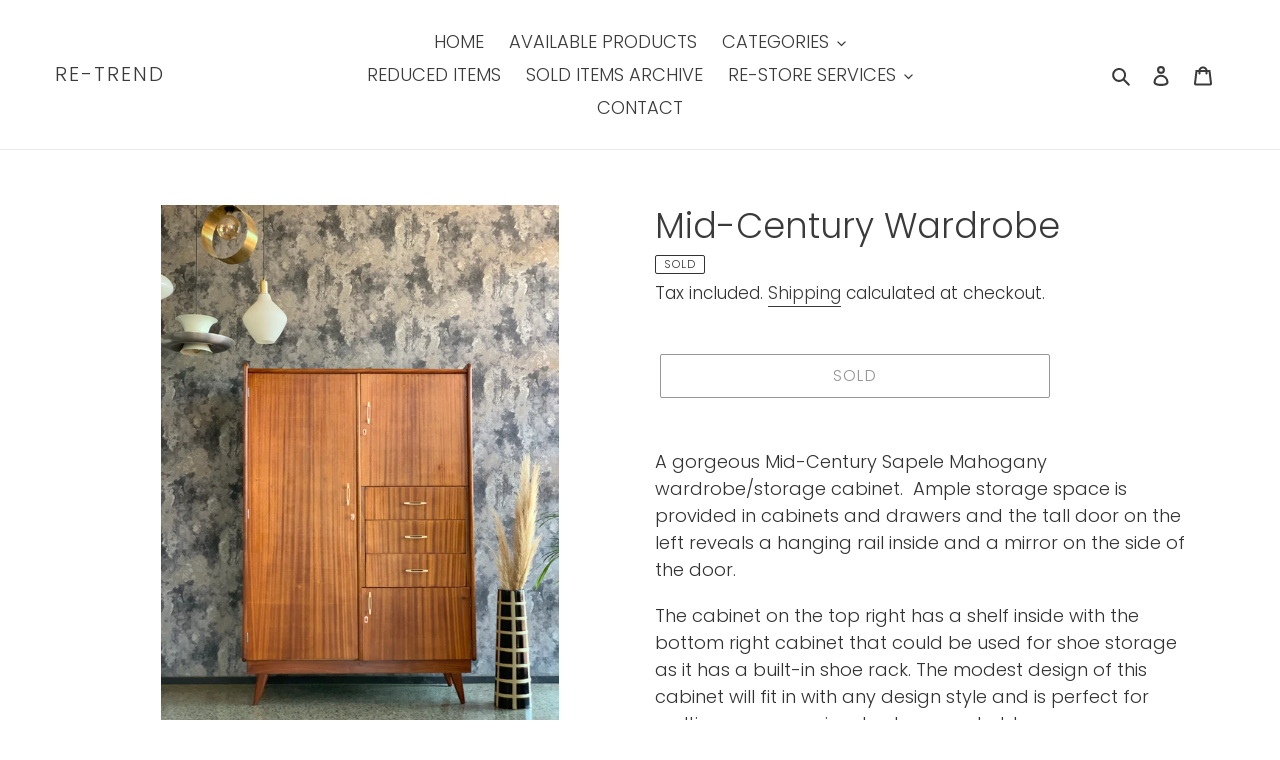

--- FILE ---
content_type: text/html; charset=utf-8
request_url: https://retrend.co.za/products/mid-century-wardrobe-2
body_size: 21363
content:
<!doctype html>
<html class="no-js" lang="en">
<head>
  <meta name="facebook-domain-verification" content="n3h8r11ar0b81rm81f7z03m6ely9li" />
  <meta charset="utf-8">
  <meta http-equiv="X-UA-Compatible" content="IE=edge,chrome=1">
  <meta name="viewport" content="width=device-width,initial-scale=1">
  <meta name="theme-color" content="#2f2e2e">
  <link rel="canonical" href="https://retrend.co.za/products/mid-century-wardrobe-2"><link rel="shortcut icon" href="//retrend.co.za/cdn/shop/files/CopyRight_32x32.jpg?v=1652128585" type="image/png"><title>Mid-Century Wardrobe
&ndash; RE-TREND</title><meta name="description" content="A gorgeous Mid-Century Sapele Mahogany wardrobe/storage cabinet.  Ample storage space is provided in cabinets and drawers and the tall door on the left reveals a hanging rail inside and a mirror on the side of the door. The cabinet on the top right has a shelf inside with the bottom right cabinet that could be used for"><!-- /snippets/social-meta-tags.liquid -->




<meta property="og:site_name" content="RE-TREND">
<meta property="og:url" content="https://retrend.co.za/products/mid-century-wardrobe-2">
<meta property="og:title" content="Mid-Century Wardrobe">
<meta property="og:type" content="product">
<meta property="og:description" content="A gorgeous Mid-Century Sapele Mahogany wardrobe/storage cabinet.  Ample storage space is provided in cabinets and drawers and the tall door on the left reveals a hanging rail inside and a mirror on the side of the door. The cabinet on the top right has a shelf inside with the bottom right cabinet that could be used for">

  <meta property="og:price:amount" content="0.00">
  <meta property="og:price:currency" content="ZAR">

<meta property="og:image" content="http://retrend.co.za/cdn/shop/products/IMG_21821_1200x1200.jpg?v=1634302521"><meta property="og:image" content="http://retrend.co.za/cdn/shop/products/IMG_21851_1200x1200.jpg?v=1634302520"><meta property="og:image" content="http://retrend.co.za/cdn/shop/products/IMG_2189_06c836d6-7b8e-4339-b54d-775259b20ed2_1200x1200.jpg?v=1634302521">
<meta property="og:image:secure_url" content="https://retrend.co.za/cdn/shop/products/IMG_21821_1200x1200.jpg?v=1634302521"><meta property="og:image:secure_url" content="https://retrend.co.za/cdn/shop/products/IMG_21851_1200x1200.jpg?v=1634302520"><meta property="og:image:secure_url" content="https://retrend.co.za/cdn/shop/products/IMG_2189_06c836d6-7b8e-4339-b54d-775259b20ed2_1200x1200.jpg?v=1634302521">


<meta name="twitter:card" content="summary_large_image">
<meta name="twitter:title" content="Mid-Century Wardrobe">
<meta name="twitter:description" content="A gorgeous Mid-Century Sapele Mahogany wardrobe/storage cabinet.  Ample storage space is provided in cabinets and drawers and the tall door on the left reveals a hanging rail inside and a mirror on the side of the door. The cabinet on the top right has a shelf inside with the bottom right cabinet that could be used for">


  <link href="//retrend.co.za/cdn/shop/t/1/assets/theme.scss.css?v=127234288517519183711765614639" rel="stylesheet" type="text/css" media="all" />

  <script>
    var theme = {
      breakpoints: {
        medium: 750,
        large: 990,
        widescreen: 1400
      },
      strings: {
        addToCart: "Add to cart",
        soldOut: "Sold",
        unavailable: "Unavailable",
        regularPrice: "Regular price",
        salePrice: "Sale price",
        sale: "Sale",
        fromLowestPrice: "from [price]",
        vendor: "Vendor",
        showMore: "Show More",
        showLess: "Show Less",
        searchFor: "Search for",
        addressError: "Error looking up that address",
        addressNoResults: "No results for that address",
        addressQueryLimit: "You have exceeded the Google API usage limit. Consider upgrading to a \u003ca href=\"https:\/\/developers.google.com\/maps\/premium\/usage-limits\"\u003ePremium Plan\u003c\/a\u003e.",
        authError: "There was a problem authenticating your Google Maps account.",
        newWindow: "Opens in a new window.",
        external: "Opens external website.",
        newWindowExternal: "Opens external website in a new window.",
        removeLabel: "Remove [product]",
        update: "Update",
        quantity: "Quantity",
        discountedTotal: "Discounted total",
        regularTotal: "Regular total",
        priceColumn: "See Price column for discount details.",
        quantityMinimumMessage: "Quantity must be 1 or more",
        cartError: "There was an error while updating your cart. Please try again.",
        removedItemMessage: "Removed \u003cspan class=\"cart__removed-product-details\"\u003e([quantity]) [link]\u003c\/span\u003e from your cart.",
        unitPrice: "Unit price",
        unitPriceSeparator: "per",
        oneCartCount: "1 item",
        otherCartCount: "[count] items",
        quantityLabel: "Quantity: [count]",
        products: "Products",
        loading: "Loading",
        number_of_results: "[result_number] of [results_count]",
        number_of_results_found: "[results_count] results found",
        one_result_found: "1 result found"
      },
      moneyFormat: "R {{amount}}",
      moneyFormatWithCurrency: "R {{amount}} ZAR",
      settings: {
        predictiveSearchEnabled: true,
        predictiveSearchShowPrice: false,
        predictiveSearchShowVendor: false
      }
    }

    document.documentElement.className = document.documentElement.className.replace('no-js', 'js');
  </script><script src="//retrend.co.za/cdn/shop/t/1/assets/lazysizes.js?v=94224023136283657951587981868" async="async"></script>
  <script src="//retrend.co.za/cdn/shop/t/1/assets/vendor.js?v=85833464202832145531587981870" defer="defer"></script>
  <script src="//retrend.co.za/cdn/shop/t/1/assets/theme.js?v=89031576585505892971587981869" defer="defer"></script>

  <script>window.performance && window.performance.mark && window.performance.mark('shopify.content_for_header.start');</script><meta name="google-site-verification" content="x8dor_8RXQe8-DQUdzMjCPBtOH8iMkSJBga8OA26wiU">
<meta id="shopify-digital-wallet" name="shopify-digital-wallet" content="/28912549962/digital_wallets/dialog">
<link rel="alternate" type="application/json+oembed" href="https://retrend.co.za/products/mid-century-wardrobe-2.oembed">
<script async="async" src="/checkouts/internal/preloads.js?locale=en-ZA"></script>
<script id="shopify-features" type="application/json">{"accessToken":"00e5288027d84dbdee193b805eb6e569","betas":["rich-media-storefront-analytics"],"domain":"retrend.co.za","predictiveSearch":true,"shopId":28912549962,"locale":"en"}</script>
<script>var Shopify = Shopify || {};
Shopify.shop = "retrendsa.myshopify.com";
Shopify.locale = "en";
Shopify.currency = {"active":"ZAR","rate":"1.0"};
Shopify.country = "ZA";
Shopify.theme = {"name":"Debut","id":81615618122,"schema_name":"Debut","schema_version":"16.5.3","theme_store_id":796,"role":"main"};
Shopify.theme.handle = "null";
Shopify.theme.style = {"id":null,"handle":null};
Shopify.cdnHost = "retrend.co.za/cdn";
Shopify.routes = Shopify.routes || {};
Shopify.routes.root = "/";</script>
<script type="module">!function(o){(o.Shopify=o.Shopify||{}).modules=!0}(window);</script>
<script>!function(o){function n(){var o=[];function n(){o.push(Array.prototype.slice.apply(arguments))}return n.q=o,n}var t=o.Shopify=o.Shopify||{};t.loadFeatures=n(),t.autoloadFeatures=n()}(window);</script>
<script id="shop-js-analytics" type="application/json">{"pageType":"product"}</script>
<script defer="defer" async type="module" src="//retrend.co.za/cdn/shopifycloud/shop-js/modules/v2/client.init-shop-cart-sync_C5BV16lS.en.esm.js"></script>
<script defer="defer" async type="module" src="//retrend.co.za/cdn/shopifycloud/shop-js/modules/v2/chunk.common_CygWptCX.esm.js"></script>
<script type="module">
  await import("//retrend.co.za/cdn/shopifycloud/shop-js/modules/v2/client.init-shop-cart-sync_C5BV16lS.en.esm.js");
await import("//retrend.co.za/cdn/shopifycloud/shop-js/modules/v2/chunk.common_CygWptCX.esm.js");

  window.Shopify.SignInWithShop?.initShopCartSync?.({"fedCMEnabled":true,"windoidEnabled":true});

</script>
<script id="__st">var __st={"a":28912549962,"offset":7200,"reqid":"e4e4e147-6415-4f9f-a2a6-e10e15a04eba-1768828418","pageurl":"retrend.co.za\/products\/mid-century-wardrobe-2","u":"71bee126b431","p":"product","rtyp":"product","rid":7173109317819};</script>
<script>window.ShopifyPaypalV4VisibilityTracking = true;</script>
<script id="captcha-bootstrap">!function(){'use strict';const t='contact',e='account',n='new_comment',o=[[t,t],['blogs',n],['comments',n],[t,'customer']],c=[[e,'customer_login'],[e,'guest_login'],[e,'recover_customer_password'],[e,'create_customer']],r=t=>t.map((([t,e])=>`form[action*='/${t}']:not([data-nocaptcha='true']) input[name='form_type'][value='${e}']`)).join(','),a=t=>()=>t?[...document.querySelectorAll(t)].map((t=>t.form)):[];function s(){const t=[...o],e=r(t);return a(e)}const i='password',u='form_key',d=['recaptcha-v3-token','g-recaptcha-response','h-captcha-response',i],f=()=>{try{return window.sessionStorage}catch{return}},m='__shopify_v',_=t=>t.elements[u];function p(t,e,n=!1){try{const o=window.sessionStorage,c=JSON.parse(o.getItem(e)),{data:r}=function(t){const{data:e,action:n}=t;return t[m]||n?{data:e,action:n}:{data:t,action:n}}(c);for(const[e,n]of Object.entries(r))t.elements[e]&&(t.elements[e].value=n);n&&o.removeItem(e)}catch(o){console.error('form repopulation failed',{error:o})}}const l='form_type',E='cptcha';function T(t){t.dataset[E]=!0}const w=window,h=w.document,L='Shopify',v='ce_forms',y='captcha';let A=!1;((t,e)=>{const n=(g='f06e6c50-85a8-45c8-87d0-21a2b65856fe',I='https://cdn.shopify.com/shopifycloud/storefront-forms-hcaptcha/ce_storefront_forms_captcha_hcaptcha.v1.5.2.iife.js',D={infoText:'Protected by hCaptcha',privacyText:'Privacy',termsText:'Terms'},(t,e,n)=>{const o=w[L][v],c=o.bindForm;if(c)return c(t,g,e,D).then(n);var r;o.q.push([[t,g,e,D],n]),r=I,A||(h.body.append(Object.assign(h.createElement('script'),{id:'captcha-provider',async:!0,src:r})),A=!0)});var g,I,D;w[L]=w[L]||{},w[L][v]=w[L][v]||{},w[L][v].q=[],w[L][y]=w[L][y]||{},w[L][y].protect=function(t,e){n(t,void 0,e),T(t)},Object.freeze(w[L][y]),function(t,e,n,w,h,L){const[v,y,A,g]=function(t,e,n){const i=e?o:[],u=t?c:[],d=[...i,...u],f=r(d),m=r(i),_=r(d.filter((([t,e])=>n.includes(e))));return[a(f),a(m),a(_),s()]}(w,h,L),I=t=>{const e=t.target;return e instanceof HTMLFormElement?e:e&&e.form},D=t=>v().includes(t);t.addEventListener('submit',(t=>{const e=I(t);if(!e)return;const n=D(e)&&!e.dataset.hcaptchaBound&&!e.dataset.recaptchaBound,o=_(e),c=g().includes(e)&&(!o||!o.value);(n||c)&&t.preventDefault(),c&&!n&&(function(t){try{if(!f())return;!function(t){const e=f();if(!e)return;const n=_(t);if(!n)return;const o=n.value;o&&e.removeItem(o)}(t);const e=Array.from(Array(32),(()=>Math.random().toString(36)[2])).join('');!function(t,e){_(t)||t.append(Object.assign(document.createElement('input'),{type:'hidden',name:u})),t.elements[u].value=e}(t,e),function(t,e){const n=f();if(!n)return;const o=[...t.querySelectorAll(`input[type='${i}']`)].map((({name:t})=>t)),c=[...d,...o],r={};for(const[a,s]of new FormData(t).entries())c.includes(a)||(r[a]=s);n.setItem(e,JSON.stringify({[m]:1,action:t.action,data:r}))}(t,e)}catch(e){console.error('failed to persist form',e)}}(e),e.submit())}));const S=(t,e)=>{t&&!t.dataset[E]&&(n(t,e.some((e=>e===t))),T(t))};for(const o of['focusin','change'])t.addEventListener(o,(t=>{const e=I(t);D(e)&&S(e,y())}));const B=e.get('form_key'),M=e.get(l),P=B&&M;t.addEventListener('DOMContentLoaded',(()=>{const t=y();if(P)for(const e of t)e.elements[l].value===M&&p(e,B);[...new Set([...A(),...v().filter((t=>'true'===t.dataset.shopifyCaptcha))])].forEach((e=>S(e,t)))}))}(h,new URLSearchParams(w.location.search),n,t,e,['guest_login'])})(!0,!0)}();</script>
<script integrity="sha256-4kQ18oKyAcykRKYeNunJcIwy7WH5gtpwJnB7kiuLZ1E=" data-source-attribution="shopify.loadfeatures" defer="defer" src="//retrend.co.za/cdn/shopifycloud/storefront/assets/storefront/load_feature-a0a9edcb.js" crossorigin="anonymous"></script>
<script data-source-attribution="shopify.dynamic_checkout.dynamic.init">var Shopify=Shopify||{};Shopify.PaymentButton=Shopify.PaymentButton||{isStorefrontPortableWallets:!0,init:function(){window.Shopify.PaymentButton.init=function(){};var t=document.createElement("script");t.src="https://retrend.co.za/cdn/shopifycloud/portable-wallets/latest/portable-wallets.en.js",t.type="module",document.head.appendChild(t)}};
</script>
<script data-source-attribution="shopify.dynamic_checkout.buyer_consent">
  function portableWalletsHideBuyerConsent(e){var t=document.getElementById("shopify-buyer-consent"),n=document.getElementById("shopify-subscription-policy-button");t&&n&&(t.classList.add("hidden"),t.setAttribute("aria-hidden","true"),n.removeEventListener("click",e))}function portableWalletsShowBuyerConsent(e){var t=document.getElementById("shopify-buyer-consent"),n=document.getElementById("shopify-subscription-policy-button");t&&n&&(t.classList.remove("hidden"),t.removeAttribute("aria-hidden"),n.addEventListener("click",e))}window.Shopify?.PaymentButton&&(window.Shopify.PaymentButton.hideBuyerConsent=portableWalletsHideBuyerConsent,window.Shopify.PaymentButton.showBuyerConsent=portableWalletsShowBuyerConsent);
</script>
<script>
  function portableWalletsCleanup(e){e&&e.src&&console.error("Failed to load portable wallets script "+e.src);var t=document.querySelectorAll("shopify-accelerated-checkout .shopify-payment-button__skeleton, shopify-accelerated-checkout-cart .wallet-cart-button__skeleton"),e=document.getElementById("shopify-buyer-consent");for(let e=0;e<t.length;e++)t[e].remove();e&&e.remove()}function portableWalletsNotLoadedAsModule(e){e instanceof ErrorEvent&&"string"==typeof e.message&&e.message.includes("import.meta")&&"string"==typeof e.filename&&e.filename.includes("portable-wallets")&&(window.removeEventListener("error",portableWalletsNotLoadedAsModule),window.Shopify.PaymentButton.failedToLoad=e,"loading"===document.readyState?document.addEventListener("DOMContentLoaded",window.Shopify.PaymentButton.init):window.Shopify.PaymentButton.init())}window.addEventListener("error",portableWalletsNotLoadedAsModule);
</script>

<script type="module" src="https://retrend.co.za/cdn/shopifycloud/portable-wallets/latest/portable-wallets.en.js" onError="portableWalletsCleanup(this)" crossorigin="anonymous"></script>
<script nomodule>
  document.addEventListener("DOMContentLoaded", portableWalletsCleanup);
</script>

<link id="shopify-accelerated-checkout-styles" rel="stylesheet" media="screen" href="https://retrend.co.za/cdn/shopifycloud/portable-wallets/latest/accelerated-checkout-backwards-compat.css" crossorigin="anonymous">
<style id="shopify-accelerated-checkout-cart">
        #shopify-buyer-consent {
  margin-top: 1em;
  display: inline-block;
  width: 100%;
}

#shopify-buyer-consent.hidden {
  display: none;
}

#shopify-subscription-policy-button {
  background: none;
  border: none;
  padding: 0;
  text-decoration: underline;
  font-size: inherit;
  cursor: pointer;
}

#shopify-subscription-policy-button::before {
  box-shadow: none;
}

      </style>

<script>window.performance && window.performance.mark && window.performance.mark('shopify.content_for_header.end');</script>

	<script>var loox_global_hash = '1590745233907';</script><script>var loox_widgeton_caret = {"visible":true};</script><style>.loox-reviews-default { max-width: 1200px; margin: 0 auto; }.loox-rating .loox-icon.loox-caret { color:#333; cursor: pointer; }</style>
<link href="https://monorail-edge.shopifysvc.com" rel="dns-prefetch">
<script>(function(){if ("sendBeacon" in navigator && "performance" in window) {try {var session_token_from_headers = performance.getEntriesByType('navigation')[0].serverTiming.find(x => x.name == '_s').description;} catch {var session_token_from_headers = undefined;}var session_cookie_matches = document.cookie.match(/_shopify_s=([^;]*)/);var session_token_from_cookie = session_cookie_matches && session_cookie_matches.length === 2 ? session_cookie_matches[1] : "";var session_token = session_token_from_headers || session_token_from_cookie || "";function handle_abandonment_event(e) {var entries = performance.getEntries().filter(function(entry) {return /monorail-edge.shopifysvc.com/.test(entry.name);});if (!window.abandonment_tracked && entries.length === 0) {window.abandonment_tracked = true;var currentMs = Date.now();var navigation_start = performance.timing.navigationStart;var payload = {shop_id: 28912549962,url: window.location.href,navigation_start,duration: currentMs - navigation_start,session_token,page_type: "product"};window.navigator.sendBeacon("https://monorail-edge.shopifysvc.com/v1/produce", JSON.stringify({schema_id: "online_store_buyer_site_abandonment/1.1",payload: payload,metadata: {event_created_at_ms: currentMs,event_sent_at_ms: currentMs}}));}}window.addEventListener('pagehide', handle_abandonment_event);}}());</script>
<script id="web-pixels-manager-setup">(function e(e,d,r,n,o){if(void 0===o&&(o={}),!Boolean(null===(a=null===(i=window.Shopify)||void 0===i?void 0:i.analytics)||void 0===a?void 0:a.replayQueue)){var i,a;window.Shopify=window.Shopify||{};var t=window.Shopify;t.analytics=t.analytics||{};var s=t.analytics;s.replayQueue=[],s.publish=function(e,d,r){return s.replayQueue.push([e,d,r]),!0};try{self.performance.mark("wpm:start")}catch(e){}var l=function(){var e={modern:/Edge?\/(1{2}[4-9]|1[2-9]\d|[2-9]\d{2}|\d{4,})\.\d+(\.\d+|)|Firefox\/(1{2}[4-9]|1[2-9]\d|[2-9]\d{2}|\d{4,})\.\d+(\.\d+|)|Chrom(ium|e)\/(9{2}|\d{3,})\.\d+(\.\d+|)|(Maci|X1{2}).+ Version\/(15\.\d+|(1[6-9]|[2-9]\d|\d{3,})\.\d+)([,.]\d+|)( \(\w+\)|)( Mobile\/\w+|) Safari\/|Chrome.+OPR\/(9{2}|\d{3,})\.\d+\.\d+|(CPU[ +]OS|iPhone[ +]OS|CPU[ +]iPhone|CPU IPhone OS|CPU iPad OS)[ +]+(15[._]\d+|(1[6-9]|[2-9]\d|\d{3,})[._]\d+)([._]\d+|)|Android:?[ /-](13[3-9]|1[4-9]\d|[2-9]\d{2}|\d{4,})(\.\d+|)(\.\d+|)|Android.+Firefox\/(13[5-9]|1[4-9]\d|[2-9]\d{2}|\d{4,})\.\d+(\.\d+|)|Android.+Chrom(ium|e)\/(13[3-9]|1[4-9]\d|[2-9]\d{2}|\d{4,})\.\d+(\.\d+|)|SamsungBrowser\/([2-9]\d|\d{3,})\.\d+/,legacy:/Edge?\/(1[6-9]|[2-9]\d|\d{3,})\.\d+(\.\d+|)|Firefox\/(5[4-9]|[6-9]\d|\d{3,})\.\d+(\.\d+|)|Chrom(ium|e)\/(5[1-9]|[6-9]\d|\d{3,})\.\d+(\.\d+|)([\d.]+$|.*Safari\/(?![\d.]+ Edge\/[\d.]+$))|(Maci|X1{2}).+ Version\/(10\.\d+|(1[1-9]|[2-9]\d|\d{3,})\.\d+)([,.]\d+|)( \(\w+\)|)( Mobile\/\w+|) Safari\/|Chrome.+OPR\/(3[89]|[4-9]\d|\d{3,})\.\d+\.\d+|(CPU[ +]OS|iPhone[ +]OS|CPU[ +]iPhone|CPU IPhone OS|CPU iPad OS)[ +]+(10[._]\d+|(1[1-9]|[2-9]\d|\d{3,})[._]\d+)([._]\d+|)|Android:?[ /-](13[3-9]|1[4-9]\d|[2-9]\d{2}|\d{4,})(\.\d+|)(\.\d+|)|Mobile Safari.+OPR\/([89]\d|\d{3,})\.\d+\.\d+|Android.+Firefox\/(13[5-9]|1[4-9]\d|[2-9]\d{2}|\d{4,})\.\d+(\.\d+|)|Android.+Chrom(ium|e)\/(13[3-9]|1[4-9]\d|[2-9]\d{2}|\d{4,})\.\d+(\.\d+|)|Android.+(UC? ?Browser|UCWEB|U3)[ /]?(15\.([5-9]|\d{2,})|(1[6-9]|[2-9]\d|\d{3,})\.\d+)\.\d+|SamsungBrowser\/(5\.\d+|([6-9]|\d{2,})\.\d+)|Android.+MQ{2}Browser\/(14(\.(9|\d{2,})|)|(1[5-9]|[2-9]\d|\d{3,})(\.\d+|))(\.\d+|)|K[Aa][Ii]OS\/(3\.\d+|([4-9]|\d{2,})\.\d+)(\.\d+|)/},d=e.modern,r=e.legacy,n=navigator.userAgent;return n.match(d)?"modern":n.match(r)?"legacy":"unknown"}(),u="modern"===l?"modern":"legacy",c=(null!=n?n:{modern:"",legacy:""})[u],f=function(e){return[e.baseUrl,"/wpm","/b",e.hashVersion,"modern"===e.buildTarget?"m":"l",".js"].join("")}({baseUrl:d,hashVersion:r,buildTarget:u}),m=function(e){var d=e.version,r=e.bundleTarget,n=e.surface,o=e.pageUrl,i=e.monorailEndpoint;return{emit:function(e){var a=e.status,t=e.errorMsg,s=(new Date).getTime(),l=JSON.stringify({metadata:{event_sent_at_ms:s},events:[{schema_id:"web_pixels_manager_load/3.1",payload:{version:d,bundle_target:r,page_url:o,status:a,surface:n,error_msg:t},metadata:{event_created_at_ms:s}}]});if(!i)return console&&console.warn&&console.warn("[Web Pixels Manager] No Monorail endpoint provided, skipping logging."),!1;try{return self.navigator.sendBeacon.bind(self.navigator)(i,l)}catch(e){}var u=new XMLHttpRequest;try{return u.open("POST",i,!0),u.setRequestHeader("Content-Type","text/plain"),u.send(l),!0}catch(e){return console&&console.warn&&console.warn("[Web Pixels Manager] Got an unhandled error while logging to Monorail."),!1}}}}({version:r,bundleTarget:l,surface:e.surface,pageUrl:self.location.href,monorailEndpoint:e.monorailEndpoint});try{o.browserTarget=l,function(e){var d=e.src,r=e.async,n=void 0===r||r,o=e.onload,i=e.onerror,a=e.sri,t=e.scriptDataAttributes,s=void 0===t?{}:t,l=document.createElement("script"),u=document.querySelector("head"),c=document.querySelector("body");if(l.async=n,l.src=d,a&&(l.integrity=a,l.crossOrigin="anonymous"),s)for(var f in s)if(Object.prototype.hasOwnProperty.call(s,f))try{l.dataset[f]=s[f]}catch(e){}if(o&&l.addEventListener("load",o),i&&l.addEventListener("error",i),u)u.appendChild(l);else{if(!c)throw new Error("Did not find a head or body element to append the script");c.appendChild(l)}}({src:f,async:!0,onload:function(){if(!function(){var e,d;return Boolean(null===(d=null===(e=window.Shopify)||void 0===e?void 0:e.analytics)||void 0===d?void 0:d.initialized)}()){var d=window.webPixelsManager.init(e)||void 0;if(d){var r=window.Shopify.analytics;r.replayQueue.forEach((function(e){var r=e[0],n=e[1],o=e[2];d.publishCustomEvent(r,n,o)})),r.replayQueue=[],r.publish=d.publishCustomEvent,r.visitor=d.visitor,r.initialized=!0}}},onerror:function(){return m.emit({status:"failed",errorMsg:"".concat(f," has failed to load")})},sri:function(e){var d=/^sha384-[A-Za-z0-9+/=]+$/;return"string"==typeof e&&d.test(e)}(c)?c:"",scriptDataAttributes:o}),m.emit({status:"loading"})}catch(e){m.emit({status:"failed",errorMsg:(null==e?void 0:e.message)||"Unknown error"})}}})({shopId: 28912549962,storefrontBaseUrl: "https://retrend.co.za",extensionsBaseUrl: "https://extensions.shopifycdn.com/cdn/shopifycloud/web-pixels-manager",monorailEndpoint: "https://monorail-edge.shopifysvc.com/unstable/produce_batch",surface: "storefront-renderer",enabledBetaFlags: ["2dca8a86"],webPixelsConfigList: [{"id":"410190011","configuration":"{\"config\":\"{\\\"pixel_id\\\":\\\"GT-KTTD3TV\\\",\\\"target_country\\\":\\\"ZA\\\",\\\"gtag_events\\\":[{\\\"type\\\":\\\"purchase\\\",\\\"action_label\\\":\\\"MC-07YJMR37PF\\\"},{\\\"type\\\":\\\"page_view\\\",\\\"action_label\\\":\\\"MC-07YJMR37PF\\\"},{\\\"type\\\":\\\"view_item\\\",\\\"action_label\\\":\\\"MC-07YJMR37PF\\\"}],\\\"enable_monitoring_mode\\\":false}\"}","eventPayloadVersion":"v1","runtimeContext":"OPEN","scriptVersion":"b2a88bafab3e21179ed38636efcd8a93","type":"APP","apiClientId":1780363,"privacyPurposes":[],"dataSharingAdjustments":{"protectedCustomerApprovalScopes":["read_customer_address","read_customer_email","read_customer_name","read_customer_personal_data","read_customer_phone"]}},{"id":"202080443","configuration":"{\"pixel_id\":\"741969466674498\",\"pixel_type\":\"facebook_pixel\",\"metaapp_system_user_token\":\"-\"}","eventPayloadVersion":"v1","runtimeContext":"OPEN","scriptVersion":"ca16bc87fe92b6042fbaa3acc2fbdaa6","type":"APP","apiClientId":2329312,"privacyPurposes":["ANALYTICS","MARKETING","SALE_OF_DATA"],"dataSharingAdjustments":{"protectedCustomerApprovalScopes":["read_customer_address","read_customer_email","read_customer_name","read_customer_personal_data","read_customer_phone"]}},{"id":"73072827","eventPayloadVersion":"v1","runtimeContext":"LAX","scriptVersion":"1","type":"CUSTOM","privacyPurposes":["ANALYTICS"],"name":"Google Analytics tag (migrated)"},{"id":"shopify-app-pixel","configuration":"{}","eventPayloadVersion":"v1","runtimeContext":"STRICT","scriptVersion":"0450","apiClientId":"shopify-pixel","type":"APP","privacyPurposes":["ANALYTICS","MARKETING"]},{"id":"shopify-custom-pixel","eventPayloadVersion":"v1","runtimeContext":"LAX","scriptVersion":"0450","apiClientId":"shopify-pixel","type":"CUSTOM","privacyPurposes":["ANALYTICS","MARKETING"]}],isMerchantRequest: false,initData: {"shop":{"name":"RE-TREND","paymentSettings":{"currencyCode":"ZAR"},"myshopifyDomain":"retrendsa.myshopify.com","countryCode":"ZA","storefrontUrl":"https:\/\/retrend.co.za"},"customer":null,"cart":null,"checkout":null,"productVariants":[{"price":{"amount":0.0,"currencyCode":"ZAR"},"product":{"title":"Mid-Century Wardrobe","vendor":"RE-TREND","id":"7173109317819","untranslatedTitle":"Mid-Century Wardrobe","url":"\/products\/mid-century-wardrobe-2","type":"mid-century Wardrobe"},"id":"41873795449019","image":{"src":"\/\/retrend.co.za\/cdn\/shop\/products\/IMG_21821.jpg?v=1634302521"},"sku":"1678","title":"Default Title","untranslatedTitle":"Default Title"}],"purchasingCompany":null},},"https://retrend.co.za/cdn","fcfee988w5aeb613cpc8e4bc33m6693e112",{"modern":"","legacy":""},{"shopId":"28912549962","storefrontBaseUrl":"https:\/\/retrend.co.za","extensionBaseUrl":"https:\/\/extensions.shopifycdn.com\/cdn\/shopifycloud\/web-pixels-manager","surface":"storefront-renderer","enabledBetaFlags":"[\"2dca8a86\"]","isMerchantRequest":"false","hashVersion":"fcfee988w5aeb613cpc8e4bc33m6693e112","publish":"custom","events":"[[\"page_viewed\",{}],[\"product_viewed\",{\"productVariant\":{\"price\":{\"amount\":0.0,\"currencyCode\":\"ZAR\"},\"product\":{\"title\":\"Mid-Century Wardrobe\",\"vendor\":\"RE-TREND\",\"id\":\"7173109317819\",\"untranslatedTitle\":\"Mid-Century Wardrobe\",\"url\":\"\/products\/mid-century-wardrobe-2\",\"type\":\"mid-century Wardrobe\"},\"id\":\"41873795449019\",\"image\":{\"src\":\"\/\/retrend.co.za\/cdn\/shop\/products\/IMG_21821.jpg?v=1634302521\"},\"sku\":\"1678\",\"title\":\"Default Title\",\"untranslatedTitle\":\"Default Title\"}}]]"});</script><script>
  window.ShopifyAnalytics = window.ShopifyAnalytics || {};
  window.ShopifyAnalytics.meta = window.ShopifyAnalytics.meta || {};
  window.ShopifyAnalytics.meta.currency = 'ZAR';
  var meta = {"product":{"id":7173109317819,"gid":"gid:\/\/shopify\/Product\/7173109317819","vendor":"RE-TREND","type":"mid-century Wardrobe","handle":"mid-century-wardrobe-2","variants":[{"id":41873795449019,"price":0,"name":"Mid-Century Wardrobe","public_title":null,"sku":"1678"}],"remote":false},"page":{"pageType":"product","resourceType":"product","resourceId":7173109317819,"requestId":"e4e4e147-6415-4f9f-a2a6-e10e15a04eba-1768828418"}};
  for (var attr in meta) {
    window.ShopifyAnalytics.meta[attr] = meta[attr];
  }
</script>
<script class="analytics">
  (function () {
    var customDocumentWrite = function(content) {
      var jquery = null;

      if (window.jQuery) {
        jquery = window.jQuery;
      } else if (window.Checkout && window.Checkout.$) {
        jquery = window.Checkout.$;
      }

      if (jquery) {
        jquery('body').append(content);
      }
    };

    var hasLoggedConversion = function(token) {
      if (token) {
        return document.cookie.indexOf('loggedConversion=' + token) !== -1;
      }
      return false;
    }

    var setCookieIfConversion = function(token) {
      if (token) {
        var twoMonthsFromNow = new Date(Date.now());
        twoMonthsFromNow.setMonth(twoMonthsFromNow.getMonth() + 2);

        document.cookie = 'loggedConversion=' + token + '; expires=' + twoMonthsFromNow;
      }
    }

    var trekkie = window.ShopifyAnalytics.lib = window.trekkie = window.trekkie || [];
    if (trekkie.integrations) {
      return;
    }
    trekkie.methods = [
      'identify',
      'page',
      'ready',
      'track',
      'trackForm',
      'trackLink'
    ];
    trekkie.factory = function(method) {
      return function() {
        var args = Array.prototype.slice.call(arguments);
        args.unshift(method);
        trekkie.push(args);
        return trekkie;
      };
    };
    for (var i = 0; i < trekkie.methods.length; i++) {
      var key = trekkie.methods[i];
      trekkie[key] = trekkie.factory(key);
    }
    trekkie.load = function(config) {
      trekkie.config = config || {};
      trekkie.config.initialDocumentCookie = document.cookie;
      var first = document.getElementsByTagName('script')[0];
      var script = document.createElement('script');
      script.type = 'text/javascript';
      script.onerror = function(e) {
        var scriptFallback = document.createElement('script');
        scriptFallback.type = 'text/javascript';
        scriptFallback.onerror = function(error) {
                var Monorail = {
      produce: function produce(monorailDomain, schemaId, payload) {
        var currentMs = new Date().getTime();
        var event = {
          schema_id: schemaId,
          payload: payload,
          metadata: {
            event_created_at_ms: currentMs,
            event_sent_at_ms: currentMs
          }
        };
        return Monorail.sendRequest("https://" + monorailDomain + "/v1/produce", JSON.stringify(event));
      },
      sendRequest: function sendRequest(endpointUrl, payload) {
        // Try the sendBeacon API
        if (window && window.navigator && typeof window.navigator.sendBeacon === 'function' && typeof window.Blob === 'function' && !Monorail.isIos12()) {
          var blobData = new window.Blob([payload], {
            type: 'text/plain'
          });

          if (window.navigator.sendBeacon(endpointUrl, blobData)) {
            return true;
          } // sendBeacon was not successful

        } // XHR beacon

        var xhr = new XMLHttpRequest();

        try {
          xhr.open('POST', endpointUrl);
          xhr.setRequestHeader('Content-Type', 'text/plain');
          xhr.send(payload);
        } catch (e) {
          console.log(e);
        }

        return false;
      },
      isIos12: function isIos12() {
        return window.navigator.userAgent.lastIndexOf('iPhone; CPU iPhone OS 12_') !== -1 || window.navigator.userAgent.lastIndexOf('iPad; CPU OS 12_') !== -1;
      }
    };
    Monorail.produce('monorail-edge.shopifysvc.com',
      'trekkie_storefront_load_errors/1.1',
      {shop_id: 28912549962,
      theme_id: 81615618122,
      app_name: "storefront",
      context_url: window.location.href,
      source_url: "//retrend.co.za/cdn/s/trekkie.storefront.cd680fe47e6c39ca5d5df5f0a32d569bc48c0f27.min.js"});

        };
        scriptFallback.async = true;
        scriptFallback.src = '//retrend.co.za/cdn/s/trekkie.storefront.cd680fe47e6c39ca5d5df5f0a32d569bc48c0f27.min.js';
        first.parentNode.insertBefore(scriptFallback, first);
      };
      script.async = true;
      script.src = '//retrend.co.za/cdn/s/trekkie.storefront.cd680fe47e6c39ca5d5df5f0a32d569bc48c0f27.min.js';
      first.parentNode.insertBefore(script, first);
    };
    trekkie.load(
      {"Trekkie":{"appName":"storefront","development":false,"defaultAttributes":{"shopId":28912549962,"isMerchantRequest":null,"themeId":81615618122,"themeCityHash":"320855220084608020","contentLanguage":"en","currency":"ZAR","eventMetadataId":"e8f3517f-bf7f-4ce3-bb76-9cdde08710cb"},"isServerSideCookieWritingEnabled":true,"monorailRegion":"shop_domain","enabledBetaFlags":["65f19447"]},"Session Attribution":{},"S2S":{"facebookCapiEnabled":true,"source":"trekkie-storefront-renderer","apiClientId":580111}}
    );

    var loaded = false;
    trekkie.ready(function() {
      if (loaded) return;
      loaded = true;

      window.ShopifyAnalytics.lib = window.trekkie;

      var originalDocumentWrite = document.write;
      document.write = customDocumentWrite;
      try { window.ShopifyAnalytics.merchantGoogleAnalytics.call(this); } catch(error) {};
      document.write = originalDocumentWrite;

      window.ShopifyAnalytics.lib.page(null,{"pageType":"product","resourceType":"product","resourceId":7173109317819,"requestId":"e4e4e147-6415-4f9f-a2a6-e10e15a04eba-1768828418","shopifyEmitted":true});

      var match = window.location.pathname.match(/checkouts\/(.+)\/(thank_you|post_purchase)/)
      var token = match? match[1]: undefined;
      if (!hasLoggedConversion(token)) {
        setCookieIfConversion(token);
        window.ShopifyAnalytics.lib.track("Viewed Product",{"currency":"ZAR","variantId":41873795449019,"productId":7173109317819,"productGid":"gid:\/\/shopify\/Product\/7173109317819","name":"Mid-Century Wardrobe","price":"0.00","sku":"1678","brand":"RE-TREND","variant":null,"category":"mid-century Wardrobe","nonInteraction":true,"remote":false},undefined,undefined,{"shopifyEmitted":true});
      window.ShopifyAnalytics.lib.track("monorail:\/\/trekkie_storefront_viewed_product\/1.1",{"currency":"ZAR","variantId":41873795449019,"productId":7173109317819,"productGid":"gid:\/\/shopify\/Product\/7173109317819","name":"Mid-Century Wardrobe","price":"0.00","sku":"1678","brand":"RE-TREND","variant":null,"category":"mid-century Wardrobe","nonInteraction":true,"remote":false,"referer":"https:\/\/retrend.co.za\/products\/mid-century-wardrobe-2"});
      }
    });


        var eventsListenerScript = document.createElement('script');
        eventsListenerScript.async = true;
        eventsListenerScript.src = "//retrend.co.za/cdn/shopifycloud/storefront/assets/shop_events_listener-3da45d37.js";
        document.getElementsByTagName('head')[0].appendChild(eventsListenerScript);

})();</script>
  <script>
  if (!window.ga || (window.ga && typeof window.ga !== 'function')) {
    window.ga = function ga() {
      (window.ga.q = window.ga.q || []).push(arguments);
      if (window.Shopify && window.Shopify.analytics && typeof window.Shopify.analytics.publish === 'function') {
        window.Shopify.analytics.publish("ga_stub_called", {}, {sendTo: "google_osp_migration"});
      }
      console.error("Shopify's Google Analytics stub called with:", Array.from(arguments), "\nSee https://help.shopify.com/manual/promoting-marketing/pixels/pixel-migration#google for more information.");
    };
    if (window.Shopify && window.Shopify.analytics && typeof window.Shopify.analytics.publish === 'function') {
      window.Shopify.analytics.publish("ga_stub_initialized", {}, {sendTo: "google_osp_migration"});
    }
  }
</script>
<script
  defer
  src="https://retrend.co.za/cdn/shopifycloud/perf-kit/shopify-perf-kit-3.0.4.min.js"
  data-application="storefront-renderer"
  data-shop-id="28912549962"
  data-render-region="gcp-us-central1"
  data-page-type="product"
  data-theme-instance-id="81615618122"
  data-theme-name="Debut"
  data-theme-version="16.5.3"
  data-monorail-region="shop_domain"
  data-resource-timing-sampling-rate="10"
  data-shs="true"
  data-shs-beacon="true"
  data-shs-export-with-fetch="true"
  data-shs-logs-sample-rate="1"
  data-shs-beacon-endpoint="https://retrend.co.za/api/collect"
></script>
</head>

<body class="template-product">

  <a class="in-page-link visually-hidden skip-link" href="#MainContent">Skip to content</a><style data-shopify>

  .cart-popup {
    box-shadow: 1px 1px 10px 2px rgba(235, 235, 235, 0.5);
  }</style><div class="cart-popup-wrapper cart-popup-wrapper--hidden" role="dialog" aria-modal="true" aria-labelledby="CartPopupHeading" data-cart-popup-wrapper>
  <div class="cart-popup" data-cart-popup tabindex="-1">
    <div class="cart-popup__header">
      <h2 id="CartPopupHeading" class="cart-popup__heading">Just added to your cart</h2>
      <button class="cart-popup__close" aria-label="Close" data-cart-popup-close><svg aria-hidden="true" focusable="false" role="presentation" class="icon icon-close" viewBox="0 0 40 40"><path d="M23.868 20.015L39.117 4.78c1.11-1.108 1.11-2.77 0-3.877-1.109-1.108-2.773-1.108-3.882 0L19.986 16.137 4.737.904C3.628-.204 1.965-.204.856.904c-1.11 1.108-1.11 2.77 0 3.877l15.249 15.234L.855 35.248c-1.108 1.108-1.108 2.77 0 3.877.555.554 1.248.831 1.942.831s1.386-.277 1.94-.83l15.25-15.234 15.248 15.233c.555.554 1.248.831 1.941.831s1.387-.277 1.941-.83c1.11-1.109 1.11-2.77 0-3.878L23.868 20.015z" class="layer"/></svg></button>
    </div>
    <div class="cart-popup-item">
      <div class="cart-popup-item__image-wrapper hide" data-cart-popup-image-wrapper>
        <div class="cart-popup-item__image cart-popup-item__image--placeholder" data-cart-popup-image-placeholder>
          <div data-placeholder-size></div>
          <div class="placeholder-background placeholder-background--animation"></div>
        </div>
      </div>
      <div class="cart-popup-item__description">
        <div>
          <div class="cart-popup-item__title" data-cart-popup-title></div>
          <ul class="product-details" aria-label="Product details" data-cart-popup-product-details></ul>
        </div>
        <div class="cart-popup-item__quantity">
          <span class="visually-hidden" data-cart-popup-quantity-label></span>
          <span aria-hidden="true">Qty:</span>
          <span aria-hidden="true" data-cart-popup-quantity></span>
        </div>
      </div>
    </div>

    <a href="/cart" class="cart-popup__cta-link btn btn--secondary-accent">
      View cart (<span data-cart-popup-cart-quantity></span>)
    </a>

    
    <div class="cart-popup__dismiss">
      <a href="/collections/available-products" class="text-link--accent">Continue shopping</a>
      
    </div>
  </div>
</div>

<div id="shopify-section-header" class="shopify-section">

<div id="SearchDrawer" class="search-bar drawer drawer--top" role="dialog" aria-modal="true" aria-label="Search" data-predictive-search-drawer>
  <div class="search-bar__interior">
    <div class="search-form__container" data-search-form-container>
      <form class="search-form search-bar__form" action="/search" method="get" role="search">
        <div class="search-form__input-wrapper">
          <input
            type="text"
            name="q"
            placeholder="Search"
            role="combobox"
            aria-autocomplete="list"
            aria-owns="predictive-search-results"
            aria-expanded="false"
            aria-label="Search"
            aria-haspopup="listbox"
            class="search-form__input search-bar__input"
            data-predictive-search-drawer-input
          />
          <input type="hidden" name="options[prefix]" value="last" aria-hidden="true" />
          <div class="predictive-search-wrapper predictive-search-wrapper--drawer" data-predictive-search-mount="drawer"></div>
        </div>

        <button class="search-bar__submit search-form__submit"
          type="submit"
          data-search-form-submit>
          <svg aria-hidden="true" focusable="false" role="presentation" class="icon icon-search" viewBox="0 0 37 40"><path d="M35.6 36l-9.8-9.8c4.1-5.4 3.6-13.2-1.3-18.1-5.4-5.4-14.2-5.4-19.7 0-5.4 5.4-5.4 14.2 0 19.7 2.6 2.6 6.1 4.1 9.8 4.1 3 0 5.9-1 8.3-2.8l9.8 9.8c.4.4.9.6 1.4.6s1-.2 1.4-.6c.9-.9.9-2.1.1-2.9zm-20.9-8.2c-2.6 0-5.1-1-7-2.9-3.9-3.9-3.9-10.1 0-14C9.6 9 12.2 8 14.7 8s5.1 1 7 2.9c3.9 3.9 3.9 10.1 0 14-1.9 1.9-4.4 2.9-7 2.9z"/></svg>
          <span class="icon__fallback-text">Submit</span>
        </button>
      </form>

      <div class="search-bar__actions">
        <button type="button" class="btn--link search-bar__close js-drawer-close">
          <svg aria-hidden="true" focusable="false" role="presentation" class="icon icon-close" viewBox="0 0 40 40"><path d="M23.868 20.015L39.117 4.78c1.11-1.108 1.11-2.77 0-3.877-1.109-1.108-2.773-1.108-3.882 0L19.986 16.137 4.737.904C3.628-.204 1.965-.204.856.904c-1.11 1.108-1.11 2.77 0 3.877l15.249 15.234L.855 35.248c-1.108 1.108-1.108 2.77 0 3.877.555.554 1.248.831 1.942.831s1.386-.277 1.94-.83l15.25-15.234 15.248 15.233c.555.554 1.248.831 1.941.831s1.387-.277 1.941-.83c1.11-1.109 1.11-2.77 0-3.878L23.868 20.015z" class="layer"/></svg>
          <span class="icon__fallback-text">Close search</span>
        </button>
      </div>
    </div>
  </div>
</div>


<div data-section-id="header" data-section-type="header-section" data-header-section>
  

  <header class="site-header border-bottom logo--left" role="banner">
    <div class="grid grid--no-gutters grid--table site-header__mobile-nav">
      

      <div class="grid__item medium-up--one-quarter logo-align--left">
        
        
          <div class="h2 site-header__logo">
        
          
            <a class="site-header__logo-link" href="/">RE-TREND</a>
          
        
          </div>
        
      </div>

      
        <nav class="grid__item medium-up--one-half small--hide" id="AccessibleNav" role="navigation">
          
<ul class="site-nav list--inline" id="SiteNav">
  



    
      <li >
        <a href="/"
          class="site-nav__link site-nav__link--main"
          
        >
          <span class="site-nav__label">HOME</span>
        </a>
      </li>
    
  



    
      <li >
        <a href="/collections/available-products"
          class="site-nav__link site-nav__link--main"
          
        >
          <span class="site-nav__label">AVAILABLE PRODUCTS</span>
        </a>
      </li>
    
  



    
      <li class="site-nav--has-dropdown" data-has-dropdowns>
        <button class="site-nav__link site-nav__link--main site-nav__link--button" type="button" aria-expanded="false" aria-controls="SiteNavLabel-categories">
          <span class="site-nav__label">CATEGORIES</span><svg aria-hidden="true" focusable="false" role="presentation" class="icon icon-chevron-down" viewBox="0 0 9 9"><path d="M8.542 2.558a.625.625 0 0 1 0 .884l-3.6 3.6a.626.626 0 0 1-.884 0l-3.6-3.6a.625.625 0 1 1 .884-.884L4.5 5.716l3.158-3.158a.625.625 0 0 1 .884 0z" fill="#fff"/></svg>
        </button>

        <div class="site-nav__dropdown" id="SiteNavLabel-categories">
          
            <ul>
              
                <li>
                  <a href="/collections/dine-entertain/Dining-Tables-%7C-Dining-Chairs-%7C-Sideboards-%7C-Buffet's-%7C-Bars-%7C-Drinks-Cabinets-%7C-Bar-Stools-%7C-Dining-Sets"
                  class="site-nav__link site-nav__child-link"
                  
                >
                    <span class="site-nav__label">Dine | Entertain</span>
                  </a>
                </li>
              
                <li>
                  <a href="/collections/lounge/Sofas-%7C-Couches-%7C-Chairs-%7C-Recliners-%7C-Coffee-Tables-%7C-Side-Tables"
                  class="site-nav__link site-nav__child-link"
                  
                >
                    <span class="site-nav__label">Lounge</span>
                  </a>
                </li>
              
                <li>
                  <a href="/collections/organize-display-store-1/Shelving-%7C-Modular-Shelving-%7C-Storage-Cabinets-%7C-Display"
                  class="site-nav__link site-nav__child-link"
                  
                >
                    <span class="site-nav__label">Organize</span>
                  </a>
                </li>
              
                <li>
                  <a href="/collections/dream/Headboards-%7C-Beds-%7C-Chests-%7C-Pedestals-%7C-Dressers-%7C-Wardrobes"
                  class="site-nav__link site-nav__child-link"
                  
                >
                    <span class="site-nav__label">Dream</span>
                  </a>
                </li>
              
                <li>
                  <a href="/collections/work/Desks-%7C-Desk-Chairs-%7C-Office-Furniture"
                  class="site-nav__link site-nav__child-link"
                  
                >
                    <span class="site-nav__label">Work</span>
                  </a>
                </li>
              
                <li>
                  <a href="/collections/adorn/D%C3%A9cor-%7C-Accessories-%7C-Glass-%7C-Art-%7C-Collectibles-%7C-Lights-%7C-Lamps"
                  class="site-nav__link site-nav__child-link site-nav__link--last"
                  
                >
                    <span class="site-nav__label">Adorn</span>
                  </a>
                </li>
              
            </ul>
          
        </div>
      </li>
    
  



    
      <li >
        <a href="/collections/reduced-items"
          class="site-nav__link site-nav__link--main"
          
        >
          <span class="site-nav__label">REDUCED ITEMS</span>
        </a>
      </li>
    
  



    
      <li >
        <a href="/collections/sold-items-archive"
          class="site-nav__link site-nav__link--main"
          
        >
          <span class="site-nav__label">SOLD ITEMS ARCHIVE</span>
        </a>
      </li>
    
  



    
      <li class="site-nav--has-dropdown" data-has-dropdowns>
        <button class="site-nav__link site-nav__link--main site-nav__link--button" type="button" aria-expanded="false" aria-controls="SiteNavLabel-re-store-services">
          <span class="site-nav__label">RE-STORE SERVICES</span><svg aria-hidden="true" focusable="false" role="presentation" class="icon icon-chevron-down" viewBox="0 0 9 9"><path d="M8.542 2.558a.625.625 0 0 1 0 .884l-3.6 3.6a.626.626 0 0 1-.884 0l-3.6-3.6a.625.625 0 1 1 .884-.884L4.5 5.716l3.158-3.158a.625.625 0 0 1 .884 0z" fill="#fff"/></svg>
        </button>

        <div class="site-nav__dropdown" id="SiteNavLabel-re-store-services">
          
            <ul>
              
                <li>
                  <a href="/pages/what-is-re-store"
                  class="site-nav__link site-nav__child-link"
                  
                >
                    <span class="site-nav__label">What is Re-Store</span>
                  </a>
                </li>
              
                <li>
                  <a href="/pages/re-trend-shelving"
                  class="site-nav__link site-nav__child-link site-nav__link--last"
                  
                >
                    <span class="site-nav__label">Re-Trend Shelving</span>
                  </a>
                </li>
              
            </ul>
          
        </div>
      </li>
    
  



    
      <li >
        <a href="/pages/contact-us"
          class="site-nav__link site-nav__link--main"
          
        >
          <span class="site-nav__label">CONTACT</span>
        </a>
      </li>
    
  
</ul>

        </nav>
      

      <div class="grid__item medium-up--one-quarter text-right site-header__icons site-header__icons--plus">
        <div class="site-header__icons-wrapper">

          <button type="button" class="btn--link site-header__icon site-header__search-toggle js-drawer-open-top">
            <svg aria-hidden="true" focusable="false" role="presentation" class="icon icon-search" viewBox="0 0 37 40"><path d="M35.6 36l-9.8-9.8c4.1-5.4 3.6-13.2-1.3-18.1-5.4-5.4-14.2-5.4-19.7 0-5.4 5.4-5.4 14.2 0 19.7 2.6 2.6 6.1 4.1 9.8 4.1 3 0 5.9-1 8.3-2.8l9.8 9.8c.4.4.9.6 1.4.6s1-.2 1.4-.6c.9-.9.9-2.1.1-2.9zm-20.9-8.2c-2.6 0-5.1-1-7-2.9-3.9-3.9-3.9-10.1 0-14C9.6 9 12.2 8 14.7 8s5.1 1 7 2.9c3.9 3.9 3.9 10.1 0 14-1.9 1.9-4.4 2.9-7 2.9z"/></svg>
            <span class="icon__fallback-text">Search</span>
          </button>

          
            
              <a href="/account/login" class="site-header__icon site-header__account">
                <svg aria-hidden="true" focusable="false" role="presentation" class="icon icon-login" viewBox="0 0 28.33 37.68"><path d="M14.17 14.9a7.45 7.45 0 1 0-7.5-7.45 7.46 7.46 0 0 0 7.5 7.45zm0-10.91a3.45 3.45 0 1 1-3.5 3.46A3.46 3.46 0 0 1 14.17 4zM14.17 16.47A14.18 14.18 0 0 0 0 30.68c0 1.41.66 4 5.11 5.66a27.17 27.17 0 0 0 9.06 1.34c6.54 0 14.17-1.84 14.17-7a14.18 14.18 0 0 0-14.17-14.21zm0 17.21c-6.3 0-10.17-1.77-10.17-3a10.17 10.17 0 1 1 20.33 0c.01 1.23-3.86 3-10.16 3z"/></svg>
                <span class="icon__fallback-text">Log in</span>
              </a>
            
          

          <a href="/cart" class="site-header__icon site-header__cart">
            <svg aria-hidden="true" focusable="false" role="presentation" class="icon icon-cart" viewBox="0 0 37 40"><path d="M36.5 34.8L33.3 8h-5.9C26.7 3.9 23 .8 18.5.8S10.3 3.9 9.6 8H3.7L.5 34.8c-.2 1.5.4 2.4.9 3 .5.5 1.4 1.2 3.1 1.2h28c1.3 0 2.4-.4 3.1-1.3.7-.7 1-1.8.9-2.9zm-18-30c2.2 0 4.1 1.4 4.7 3.2h-9.5c.7-1.9 2.6-3.2 4.8-3.2zM4.5 35l2.8-23h2.2v3c0 1.1.9 2 2 2s2-.9 2-2v-3h10v3c0 1.1.9 2 2 2s2-.9 2-2v-3h2.2l2.8 23h-28z"/></svg>
            <span class="icon__fallback-text">Cart</span>
            <div id="CartCount" class="site-header__cart-count hide" data-cart-count-bubble>
              <span data-cart-count>0</span>
              <span class="icon__fallback-text medium-up--hide">items</span>
            </div>
          </a>

          
            <button type="button" class="btn--link site-header__icon site-header__menu js-mobile-nav-toggle mobile-nav--open" aria-controls="MobileNav"  aria-expanded="false" aria-label="Menu">
              <svg aria-hidden="true" focusable="false" role="presentation" class="icon icon-hamburger" viewBox="0 0 37 40"><path d="M33.5 25h-30c-1.1 0-2-.9-2-2s.9-2 2-2h30c1.1 0 2 .9 2 2s-.9 2-2 2zm0-11.5h-30c-1.1 0-2-.9-2-2s.9-2 2-2h30c1.1 0 2 .9 2 2s-.9 2-2 2zm0 23h-30c-1.1 0-2-.9-2-2s.9-2 2-2h30c1.1 0 2 .9 2 2s-.9 2-2 2z"/></svg>
              <svg aria-hidden="true" focusable="false" role="presentation" class="icon icon-close" viewBox="0 0 40 40"><path d="M23.868 20.015L39.117 4.78c1.11-1.108 1.11-2.77 0-3.877-1.109-1.108-2.773-1.108-3.882 0L19.986 16.137 4.737.904C3.628-.204 1.965-.204.856.904c-1.11 1.108-1.11 2.77 0 3.877l15.249 15.234L.855 35.248c-1.108 1.108-1.108 2.77 0 3.877.555.554 1.248.831 1.942.831s1.386-.277 1.94-.83l15.25-15.234 15.248 15.233c.555.554 1.248.831 1.941.831s1.387-.277 1.941-.83c1.11-1.109 1.11-2.77 0-3.878L23.868 20.015z" class="layer"/></svg>
            </button>
          
        </div>

      </div>
    </div>

    <nav class="mobile-nav-wrapper medium-up--hide" role="navigation">
      <ul id="MobileNav" class="mobile-nav">
        
<li class="mobile-nav__item border-bottom">
            
              <a href="/"
                class="mobile-nav__link"
                
              >
                <span class="mobile-nav__label">HOME</span>
              </a>
            
          </li>
        
<li class="mobile-nav__item border-bottom">
            
              <a href="/collections/available-products"
                class="mobile-nav__link"
                
              >
                <span class="mobile-nav__label">AVAILABLE PRODUCTS</span>
              </a>
            
          </li>
        
<li class="mobile-nav__item border-bottom">
            
              
              <button type="button" class="btn--link js-toggle-submenu mobile-nav__link" data-target="categories-3" data-level="1" aria-expanded="false">
                <span class="mobile-nav__label">CATEGORIES</span>
                <div class="mobile-nav__icon">
                  <svg aria-hidden="true" focusable="false" role="presentation" class="icon icon-chevron-right" viewBox="0 0 14 14"><path d="M3.871.604c.44-.439 1.152-.439 1.591 0l5.515 5.515s-.049-.049.003.004l.082.08c.439.44.44 1.153 0 1.592l-5.6 5.6a1.125 1.125 0 0 1-1.59-1.59L8.675 7 3.87 2.195a1.125 1.125 0 0 1 0-1.59z" fill="#fff"/></svg>
                </div>
              </button>
              <ul class="mobile-nav__dropdown" data-parent="categories-3" data-level="2">
                <li class="visually-hidden" tabindex="-1" data-menu-title="2">CATEGORIES Menu</li>
                <li class="mobile-nav__item border-bottom">
                  <div class="mobile-nav__table">
                    <div class="mobile-nav__table-cell mobile-nav__return">
                      <button class="btn--link js-toggle-submenu mobile-nav__return-btn" type="button" aria-expanded="true" aria-label="CATEGORIES">
                        <svg aria-hidden="true" focusable="false" role="presentation" class="icon icon-chevron-left" viewBox="0 0 14 14"><path d="M10.129.604a1.125 1.125 0 0 0-1.591 0L3.023 6.12s.049-.049-.003.004l-.082.08c-.439.44-.44 1.153 0 1.592l5.6 5.6a1.125 1.125 0 0 0 1.59-1.59L5.325 7l4.805-4.805c.44-.439.44-1.151 0-1.59z" fill="#fff"/></svg>
                      </button>
                    </div>
                    <span class="mobile-nav__sublist-link mobile-nav__sublist-header mobile-nav__sublist-header--main-nav-parent">
                      <span class="mobile-nav__label">CATEGORIES</span>
                    </span>
                  </div>
                </li>

                
                  <li class="mobile-nav__item border-bottom">
                    
                      <a href="/collections/dine-entertain/Dining-Tables-%7C-Dining-Chairs-%7C-Sideboards-%7C-Buffet's-%7C-Bars-%7C-Drinks-Cabinets-%7C-Bar-Stools-%7C-Dining-Sets"
                        class="mobile-nav__sublist-link"
                        
                      >
                        <span class="mobile-nav__label">Dine | Entertain</span>
                      </a>
                    
                  </li>
                
                  <li class="mobile-nav__item border-bottom">
                    
                      <a href="/collections/lounge/Sofas-%7C-Couches-%7C-Chairs-%7C-Recliners-%7C-Coffee-Tables-%7C-Side-Tables"
                        class="mobile-nav__sublist-link"
                        
                      >
                        <span class="mobile-nav__label">Lounge</span>
                      </a>
                    
                  </li>
                
                  <li class="mobile-nav__item border-bottom">
                    
                      <a href="/collections/organize-display-store-1/Shelving-%7C-Modular-Shelving-%7C-Storage-Cabinets-%7C-Display"
                        class="mobile-nav__sublist-link"
                        
                      >
                        <span class="mobile-nav__label">Organize</span>
                      </a>
                    
                  </li>
                
                  <li class="mobile-nav__item border-bottom">
                    
                      <a href="/collections/dream/Headboards-%7C-Beds-%7C-Chests-%7C-Pedestals-%7C-Dressers-%7C-Wardrobes"
                        class="mobile-nav__sublist-link"
                        
                      >
                        <span class="mobile-nav__label">Dream</span>
                      </a>
                    
                  </li>
                
                  <li class="mobile-nav__item border-bottom">
                    
                      <a href="/collections/work/Desks-%7C-Desk-Chairs-%7C-Office-Furniture"
                        class="mobile-nav__sublist-link"
                        
                      >
                        <span class="mobile-nav__label">Work</span>
                      </a>
                    
                  </li>
                
                  <li class="mobile-nav__item">
                    
                      <a href="/collections/adorn/D%C3%A9cor-%7C-Accessories-%7C-Glass-%7C-Art-%7C-Collectibles-%7C-Lights-%7C-Lamps"
                        class="mobile-nav__sublist-link"
                        
                      >
                        <span class="mobile-nav__label">Adorn</span>
                      </a>
                    
                  </li>
                
              </ul>
            
          </li>
        
<li class="mobile-nav__item border-bottom">
            
              <a href="/collections/reduced-items"
                class="mobile-nav__link"
                
              >
                <span class="mobile-nav__label">REDUCED ITEMS</span>
              </a>
            
          </li>
        
<li class="mobile-nav__item border-bottom">
            
              <a href="/collections/sold-items-archive"
                class="mobile-nav__link"
                
              >
                <span class="mobile-nav__label">SOLD ITEMS ARCHIVE</span>
              </a>
            
          </li>
        
<li class="mobile-nav__item border-bottom">
            
              
              <button type="button" class="btn--link js-toggle-submenu mobile-nav__link" data-target="re-store-services-6" data-level="1" aria-expanded="false">
                <span class="mobile-nav__label">RE-STORE SERVICES</span>
                <div class="mobile-nav__icon">
                  <svg aria-hidden="true" focusable="false" role="presentation" class="icon icon-chevron-right" viewBox="0 0 14 14"><path d="M3.871.604c.44-.439 1.152-.439 1.591 0l5.515 5.515s-.049-.049.003.004l.082.08c.439.44.44 1.153 0 1.592l-5.6 5.6a1.125 1.125 0 0 1-1.59-1.59L8.675 7 3.87 2.195a1.125 1.125 0 0 1 0-1.59z" fill="#fff"/></svg>
                </div>
              </button>
              <ul class="mobile-nav__dropdown" data-parent="re-store-services-6" data-level="2">
                <li class="visually-hidden" tabindex="-1" data-menu-title="2">RE-STORE SERVICES Menu</li>
                <li class="mobile-nav__item border-bottom">
                  <div class="mobile-nav__table">
                    <div class="mobile-nav__table-cell mobile-nav__return">
                      <button class="btn--link js-toggle-submenu mobile-nav__return-btn" type="button" aria-expanded="true" aria-label="RE-STORE SERVICES">
                        <svg aria-hidden="true" focusable="false" role="presentation" class="icon icon-chevron-left" viewBox="0 0 14 14"><path d="M10.129.604a1.125 1.125 0 0 0-1.591 0L3.023 6.12s.049-.049-.003.004l-.082.08c-.439.44-.44 1.153 0 1.592l5.6 5.6a1.125 1.125 0 0 0 1.59-1.59L5.325 7l4.805-4.805c.44-.439.44-1.151 0-1.59z" fill="#fff"/></svg>
                      </button>
                    </div>
                    <span class="mobile-nav__sublist-link mobile-nav__sublist-header mobile-nav__sublist-header--main-nav-parent">
                      <span class="mobile-nav__label">RE-STORE SERVICES</span>
                    </span>
                  </div>
                </li>

                
                  <li class="mobile-nav__item border-bottom">
                    
                      <a href="/pages/what-is-re-store"
                        class="mobile-nav__sublist-link"
                        
                      >
                        <span class="mobile-nav__label">What is Re-Store</span>
                      </a>
                    
                  </li>
                
                  <li class="mobile-nav__item">
                    
                      <a href="/pages/re-trend-shelving"
                        class="mobile-nav__sublist-link"
                        
                      >
                        <span class="mobile-nav__label">Re-Trend Shelving</span>
                      </a>
                    
                  </li>
                
              </ul>
            
          </li>
        
<li class="mobile-nav__item">
            
              <a href="/pages/contact-us"
                class="mobile-nav__link"
                
              >
                <span class="mobile-nav__label">CONTACT</span>
              </a>
            
          </li>
        
      </ul>
    </nav>
  </header>

  
</div>



<script type="application/ld+json">
{
  "@context": "http://schema.org",
  "@type": "Organization",
  "name": "RE-TREND",
  
  "sameAs": [
    "",
    "https:\/\/www.facebook.com\/ReTrendsa\/",
    "",
    "https:\/\/www.instagram.com\/retrendsa\/?hl=en",
    "",
    "",
    "",
    ""
  ],
  "url": "https:\/\/retrend.co.za"
}
</script>




</div>

  <div class="page-container drawer-page-content" id="PageContainer">

    <main class="main-content js-focus-hidden" id="MainContent" role="main" tabindex="-1">
      

<div id="shopify-section-product-template" class="shopify-section"><div class="product-template__container page-width"
  id="ProductSection-product-template"
  data-section-id="product-template"
  data-section-type="product"
  data-enable-history-state="true"
  data-ajax-enabled="true"
>
  


  <div class="grid product-single product-single--medium-media">
    <div class="grid__item product-single__media-group medium-up--one-half" data-product-single-media-group>






<div id="FeaturedMedia-product-template-23700937015483-wrapper"
    class="product-single__media-wrapper js"
    
    
    
    data-product-single-media-wrapper
    data-media-id="product-template-23700937015483"
    tabindex="-1">
  
      
<style>#FeaturedMedia-product-template-23700937015483 {
    max-width: 397.5px;
    max-height: 530px;
  }

  #FeaturedMedia-product-template-23700937015483-wrapper {
    max-width: 397.5px;
  }
</style>

      <div
        id="ImageZoom-product-template-23700937015483"
        style="padding-top:133.33333333333334%;"
        class="product-single__media product-single__media--has-thumbnails js-zoom-enabled"
         data-image-zoom-wrapper data-zoom="//retrend.co.za/cdn/shop/products/IMG_21821_1024x1024@2x.jpg?v=1634302521">
        <img id="FeaturedMedia-product-template-23700937015483"
          class="feature-row__image product-featured-media lazyload"
          src="//retrend.co.za/cdn/shop/products/IMG_21821_300x300.jpg?v=1634302521"
          data-src="//retrend.co.za/cdn/shop/products/IMG_21821_{width}x.jpg?v=1634302521"
          data-widths="[180, 360, 540, 720, 900, 1080, 1296, 1512, 1728, 2048]"
          data-aspectratio="0.75"
          data-sizes="auto"
          alt="Mid-Century Wardrobe">
      </div>
    
</div>








<div id="FeaturedMedia-product-template-23700936982715-wrapper"
    class="product-single__media-wrapper js hide"
    
    
    
    data-product-single-media-wrapper
    data-media-id="product-template-23700936982715"
    tabindex="-1">
  
      
<style>#FeaturedMedia-product-template-23700936982715 {
    max-width: 397.53400051321523px;
    max-height: 530px;
  }

  #FeaturedMedia-product-template-23700936982715-wrapper {
    max-width: 397.53400051321523px;
  }
</style>

      <div
        id="ImageZoom-product-template-23700936982715"
        style="padding-top:133.32192952446118%;"
        class="product-single__media product-single__media--has-thumbnails js-zoom-enabled"
         data-image-zoom-wrapper data-zoom="//retrend.co.za/cdn/shop/products/IMG_21851_1024x1024@2x.jpg?v=1634302520">
        <img id="FeaturedMedia-product-template-23700936982715"
          class="feature-row__image product-featured-media lazyload lazypreload"
          src="//retrend.co.za/cdn/shop/products/IMG_21851_300x300.jpg?v=1634302520"
          data-src="//retrend.co.za/cdn/shop/products/IMG_21851_{width}x.jpg?v=1634302520"
          data-widths="[180, 360, 540, 720, 900, 1080, 1296, 1512, 1728, 2048]"
          data-aspectratio="0.7500641519117269"
          data-sizes="auto"
          alt="Mid-Century Wardrobe">
      </div>
    
</div>








<div id="FeaturedMedia-product-template-23700936917179-wrapper"
    class="product-single__media-wrapper js hide"
    
    
    
    data-product-single-media-wrapper
    data-media-id="product-template-23700936917179"
    tabindex="-1">
  
      
<style>#FeaturedMedia-product-template-23700936917179 {
    max-width: 397.5px;
    max-height: 530px;
  }

  #FeaturedMedia-product-template-23700936917179-wrapper {
    max-width: 397.5px;
  }
</style>

      <div
        id="ImageZoom-product-template-23700936917179"
        style="padding-top:133.33333333333334%;"
        class="product-single__media product-single__media--has-thumbnails js-zoom-enabled"
         data-image-zoom-wrapper data-zoom="//retrend.co.za/cdn/shop/products/IMG_2189_06c836d6-7b8e-4339-b54d-775259b20ed2_1024x1024@2x.jpg?v=1634302521">
        <img id="FeaturedMedia-product-template-23700936917179"
          class="feature-row__image product-featured-media lazyload lazypreload"
          src="//retrend.co.za/cdn/shop/products/IMG_2189_06c836d6-7b8e-4339-b54d-775259b20ed2_300x300.jpg?v=1634302521"
          data-src="//retrend.co.za/cdn/shop/products/IMG_2189_06c836d6-7b8e-4339-b54d-775259b20ed2_{width}x.jpg?v=1634302521"
          data-widths="[180, 360, 540, 720, 900, 1080, 1296, 1512, 1728, 2048]"
          data-aspectratio="0.75"
          data-sizes="auto"
          alt="Mid-Century Wardrobe">
      </div>
    
</div>








<div id="FeaturedMedia-product-template-23700936786107-wrapper"
    class="product-single__media-wrapper js hide"
    
    
    
    data-product-single-media-wrapper
    data-media-id="product-template-23700936786107"
    tabindex="-1">
  
      
<style>#FeaturedMedia-product-template-23700936786107 {
    max-width: 397.5px;
    max-height: 530px;
  }

  #FeaturedMedia-product-template-23700936786107-wrapper {
    max-width: 397.5px;
  }
</style>

      <div
        id="ImageZoom-product-template-23700936786107"
        style="padding-top:133.33333333333334%;"
        class="product-single__media product-single__media--has-thumbnails js-zoom-enabled"
         data-image-zoom-wrapper data-zoom="//retrend.co.za/cdn/shop/products/IMG_2194_1024x1024@2x.jpg?v=1634302520">
        <img id="FeaturedMedia-product-template-23700936786107"
          class="feature-row__image product-featured-media lazyload lazypreload"
          src="//retrend.co.za/cdn/shop/products/IMG_2194_300x300.jpg?v=1634302520"
          data-src="//retrend.co.za/cdn/shop/products/IMG_2194_{width}x.jpg?v=1634302520"
          data-widths="[180, 360, 540, 720, 900, 1080, 1296, 1512, 1728, 2048]"
          data-aspectratio="0.75"
          data-sizes="auto"
          alt="Mid-Century Wardrobe">
      </div>
    
</div>








<div id="FeaturedMedia-product-template-23700936949947-wrapper"
    class="product-single__media-wrapper js hide"
    
    
    
    data-product-single-media-wrapper
    data-media-id="product-template-23700936949947"
    tabindex="-1">
  
      
<style>#FeaturedMedia-product-template-23700936949947 {
    max-width: 397.5px;
    max-height: 530px;
  }

  #FeaturedMedia-product-template-23700936949947-wrapper {
    max-width: 397.5px;
  }
</style>

      <div
        id="ImageZoom-product-template-23700936949947"
        style="padding-top:133.33333333333334%;"
        class="product-single__media product-single__media--has-thumbnails js-zoom-enabled"
         data-image-zoom-wrapper data-zoom="//retrend.co.za/cdn/shop/products/IMG_2186_6f5282b2-ddf2-40b7-910a-92f542863282_1024x1024@2x.jpg?v=1634302520">
        <img id="FeaturedMedia-product-template-23700936949947"
          class="feature-row__image product-featured-media lazyload lazypreload"
          src="//retrend.co.za/cdn/shop/products/IMG_2186_6f5282b2-ddf2-40b7-910a-92f542863282_300x300.jpg?v=1634302520"
          data-src="//retrend.co.za/cdn/shop/products/IMG_2186_6f5282b2-ddf2-40b7-910a-92f542863282_{width}x.jpg?v=1634302520"
          data-widths="[180, 360, 540, 720, 900, 1080, 1296, 1512, 1728, 2048]"
          data-aspectratio="0.75"
          data-sizes="auto"
          alt="Mid-Century Wardrobe">
      </div>
    
</div>








<div id="FeaturedMedia-product-template-23700936884411-wrapper"
    class="product-single__media-wrapper js hide"
    
    
    
    data-product-single-media-wrapper
    data-media-id="product-template-23700936884411"
    tabindex="-1">
  
      
<style>#FeaturedMedia-product-template-23700936884411 {
    max-width: 397.5px;
    max-height: 530px;
  }

  #FeaturedMedia-product-template-23700936884411-wrapper {
    max-width: 397.5px;
  }
</style>

      <div
        id="ImageZoom-product-template-23700936884411"
        style="padding-top:133.33333333333334%;"
        class="product-single__media product-single__media--has-thumbnails js-zoom-enabled"
         data-image-zoom-wrapper data-zoom="//retrend.co.za/cdn/shop/products/IMG_2190_8a26f85d-178b-4cfd-89bf-85dac18adbdf_1024x1024@2x.jpg?v=1634302521">
        <img id="FeaturedMedia-product-template-23700936884411"
          class="feature-row__image product-featured-media lazyload lazypreload"
          src="//retrend.co.za/cdn/shop/products/IMG_2190_8a26f85d-178b-4cfd-89bf-85dac18adbdf_300x300.jpg?v=1634302521"
          data-src="//retrend.co.za/cdn/shop/products/IMG_2190_8a26f85d-178b-4cfd-89bf-85dac18adbdf_{width}x.jpg?v=1634302521"
          data-widths="[180, 360, 540, 720, 900, 1080, 1296, 1512, 1728, 2048]"
          data-aspectratio="0.75"
          data-sizes="auto"
          alt="Mid-Century Wardrobe">
      </div>
    
</div>








<div id="FeaturedMedia-product-template-23700936851643-wrapper"
    class="product-single__media-wrapper js hide"
    
    
    
    data-product-single-media-wrapper
    data-media-id="product-template-23700936851643"
    tabindex="-1">
  
      
<style>#FeaturedMedia-product-template-23700936851643 {
    max-width: 397.5px;
    max-height: 530px;
  }

  #FeaturedMedia-product-template-23700936851643-wrapper {
    max-width: 397.5px;
  }
</style>

      <div
        id="ImageZoom-product-template-23700936851643"
        style="padding-top:133.33333333333334%;"
        class="product-single__media product-single__media--has-thumbnails js-zoom-enabled"
         data-image-zoom-wrapper data-zoom="//retrend.co.za/cdn/shop/products/IMG_2192_1024x1024@2x.jpg?v=1634302520">
        <img id="FeaturedMedia-product-template-23700936851643"
          class="feature-row__image product-featured-media lazyload lazypreload"
          src="//retrend.co.za/cdn/shop/products/IMG_2192_300x300.jpg?v=1634302520"
          data-src="//retrend.co.za/cdn/shop/products/IMG_2192_{width}x.jpg?v=1634302520"
          data-widths="[180, 360, 540, 720, 900, 1080, 1296, 1512, 1728, 2048]"
          data-aspectratio="0.75"
          data-sizes="auto"
          alt="Mid-Century Wardrobe">
      </div>
    
</div>








<div id="FeaturedMedia-product-template-23700936818875-wrapper"
    class="product-single__media-wrapper js hide"
    
    
    
    data-product-single-media-wrapper
    data-media-id="product-template-23700936818875"
    tabindex="-1">
  
      
<style>#FeaturedMedia-product-template-23700936818875 {
    max-width: 397.43263853584136px;
    max-height: 530px;
  }

  #FeaturedMedia-product-template-23700936818875-wrapper {
    max-width: 397.43263853584136px;
  }
</style>

      <div
        id="ImageZoom-product-template-23700936818875"
        style="padding-top:133.35593220338984%;"
        class="product-single__media product-single__media--has-thumbnails js-zoom-enabled"
         data-image-zoom-wrapper data-zoom="//retrend.co.za/cdn/shop/products/IMG_2193_1024x1024@2x.jpg?v=1634302521">
        <img id="FeaturedMedia-product-template-23700936818875"
          class="feature-row__image product-featured-media lazyload lazypreload"
          src="//retrend.co.za/cdn/shop/products/IMG_2193_300x300.jpg?v=1634302521"
          data-src="//retrend.co.za/cdn/shop/products/IMG_2193_{width}x.jpg?v=1634302521"
          data-widths="[180, 360, 540, 720, 900, 1080, 1296, 1512, 1728, 2048]"
          data-aspectratio="0.7498729028978139"
          data-sizes="auto"
          alt="Mid-Century Wardrobe">
      </div>
    
</div>

<noscript>
        
        <img src="//retrend.co.za/cdn/shop/products/IMG_21821_530x@2x.jpg?v=1634302521" alt="Mid-Century Wardrobe" id="FeaturedMedia-product-template" class="product-featured-media" style="max-width: 530px;">
      </noscript>

      

        

        <div class="thumbnails-wrapper thumbnails-slider--active">
          
            <button type="button" class="btn btn--link medium-up--hide thumbnails-slider__btn thumbnails-slider__prev thumbnails-slider__prev--product-template">
              <svg aria-hidden="true" focusable="false" role="presentation" class="icon icon-chevron-left" viewBox="0 0 14 14"><path d="M10.129.604a1.125 1.125 0 0 0-1.591 0L3.023 6.12s.049-.049-.003.004l-.082.08c-.439.44-.44 1.153 0 1.592l5.6 5.6a1.125 1.125 0 0 0 1.59-1.59L5.325 7l4.805-4.805c.44-.439.44-1.151 0-1.59z" fill="#fff"/></svg>
              <span class="icon__fallback-text">Previous slide</span>
            </button>
          
          <ul class="product-single__thumbnails product-single__thumbnails-product-template">
            
              <li class="product-single__thumbnails-item product-single__thumbnails-item--medium js">
                <a href="//retrend.co.za/cdn/shop/products/IMG_21821_1024x1024@2x.jpg?v=1634302521"
                   class="text-link product-single__thumbnail product-single__thumbnail--product-template"
                   data-thumbnail-id="product-template-23700937015483"
                   data-zoom="//retrend.co.za/cdn/shop/products/IMG_21821_1024x1024@2x.jpg?v=1634302521"><img class="product-single__thumbnail-image" src="//retrend.co.za/cdn/shop/products/IMG_21821_110x110@2x.jpg?v=1634302521" alt="Load image into Gallery viewer, Mid-Century Wardrobe
"></a>
              </li>
            
              <li class="product-single__thumbnails-item product-single__thumbnails-item--medium js">
                <a href="//retrend.co.za/cdn/shop/products/IMG_21851_1024x1024@2x.jpg?v=1634302520"
                   class="text-link product-single__thumbnail product-single__thumbnail--product-template"
                   data-thumbnail-id="product-template-23700936982715"
                   data-zoom="//retrend.co.za/cdn/shop/products/IMG_21851_1024x1024@2x.jpg?v=1634302520"><img class="product-single__thumbnail-image" src="//retrend.co.za/cdn/shop/products/IMG_21851_110x110@2x.jpg?v=1634302520" alt="Load image into Gallery viewer, Mid-Century Wardrobe
"></a>
              </li>
            
              <li class="product-single__thumbnails-item product-single__thumbnails-item--medium js">
                <a href="//retrend.co.za/cdn/shop/products/IMG_2189_06c836d6-7b8e-4339-b54d-775259b20ed2_1024x1024@2x.jpg?v=1634302521"
                   class="text-link product-single__thumbnail product-single__thumbnail--product-template"
                   data-thumbnail-id="product-template-23700936917179"
                   data-zoom="//retrend.co.za/cdn/shop/products/IMG_2189_06c836d6-7b8e-4339-b54d-775259b20ed2_1024x1024@2x.jpg?v=1634302521"><img class="product-single__thumbnail-image" src="//retrend.co.za/cdn/shop/products/IMG_2189_06c836d6-7b8e-4339-b54d-775259b20ed2_110x110@2x.jpg?v=1634302521" alt="Load image into Gallery viewer, Mid-Century Wardrobe
"></a>
              </li>
            
              <li class="product-single__thumbnails-item product-single__thumbnails-item--medium js">
                <a href="//retrend.co.za/cdn/shop/products/IMG_2194_1024x1024@2x.jpg?v=1634302520"
                   class="text-link product-single__thumbnail product-single__thumbnail--product-template"
                   data-thumbnail-id="product-template-23700936786107"
                   data-zoom="//retrend.co.za/cdn/shop/products/IMG_2194_1024x1024@2x.jpg?v=1634302520"><img class="product-single__thumbnail-image" src="//retrend.co.za/cdn/shop/products/IMG_2194_110x110@2x.jpg?v=1634302520" alt="Load image into Gallery viewer, Mid-Century Wardrobe
"></a>
              </li>
            
              <li class="product-single__thumbnails-item product-single__thumbnails-item--medium js">
                <a href="//retrend.co.za/cdn/shop/products/IMG_2186_6f5282b2-ddf2-40b7-910a-92f542863282_1024x1024@2x.jpg?v=1634302520"
                   class="text-link product-single__thumbnail product-single__thumbnail--product-template"
                   data-thumbnail-id="product-template-23700936949947"
                   data-zoom="//retrend.co.za/cdn/shop/products/IMG_2186_6f5282b2-ddf2-40b7-910a-92f542863282_1024x1024@2x.jpg?v=1634302520"><img class="product-single__thumbnail-image" src="//retrend.co.za/cdn/shop/products/IMG_2186_6f5282b2-ddf2-40b7-910a-92f542863282_110x110@2x.jpg?v=1634302520" alt="Load image into Gallery viewer, Mid-Century Wardrobe
"></a>
              </li>
            
              <li class="product-single__thumbnails-item product-single__thumbnails-item--medium js">
                <a href="//retrend.co.za/cdn/shop/products/IMG_2190_8a26f85d-178b-4cfd-89bf-85dac18adbdf_1024x1024@2x.jpg?v=1634302521"
                   class="text-link product-single__thumbnail product-single__thumbnail--product-template"
                   data-thumbnail-id="product-template-23700936884411"
                   data-zoom="//retrend.co.za/cdn/shop/products/IMG_2190_8a26f85d-178b-4cfd-89bf-85dac18adbdf_1024x1024@2x.jpg?v=1634302521"><img class="product-single__thumbnail-image" src="//retrend.co.za/cdn/shop/products/IMG_2190_8a26f85d-178b-4cfd-89bf-85dac18adbdf_110x110@2x.jpg?v=1634302521" alt="Load image into Gallery viewer, Mid-Century Wardrobe
"></a>
              </li>
            
              <li class="product-single__thumbnails-item product-single__thumbnails-item--medium js">
                <a href="//retrend.co.za/cdn/shop/products/IMG_2192_1024x1024@2x.jpg?v=1634302520"
                   class="text-link product-single__thumbnail product-single__thumbnail--product-template"
                   data-thumbnail-id="product-template-23700936851643"
                   data-zoom="//retrend.co.za/cdn/shop/products/IMG_2192_1024x1024@2x.jpg?v=1634302520"><img class="product-single__thumbnail-image" src="//retrend.co.za/cdn/shop/products/IMG_2192_110x110@2x.jpg?v=1634302520" alt="Load image into Gallery viewer, Mid-Century Wardrobe
"></a>
              </li>
            
              <li class="product-single__thumbnails-item product-single__thumbnails-item--medium js">
                <a href="//retrend.co.za/cdn/shop/products/IMG_2193_1024x1024@2x.jpg?v=1634302521"
                   class="text-link product-single__thumbnail product-single__thumbnail--product-template"
                   data-thumbnail-id="product-template-23700936818875"
                   data-zoom="//retrend.co.za/cdn/shop/products/IMG_2193_1024x1024@2x.jpg?v=1634302521"><img class="product-single__thumbnail-image" src="//retrend.co.za/cdn/shop/products/IMG_2193_110x110@2x.jpg?v=1634302521" alt="Load image into Gallery viewer, Mid-Century Wardrobe
"></a>
              </li>
            
          </ul>
          
            <button type="button" class="btn btn--link medium-up--hide thumbnails-slider__btn thumbnails-slider__next thumbnails-slider__next--product-template">
              <svg aria-hidden="true" focusable="false" role="presentation" class="icon icon-chevron-right" viewBox="0 0 14 14"><path d="M3.871.604c.44-.439 1.152-.439 1.591 0l5.515 5.515s-.049-.049.003.004l.082.08c.439.44.44 1.153 0 1.592l-5.6 5.6a1.125 1.125 0 0 1-1.59-1.59L8.675 7 3.87 2.195a1.125 1.125 0 0 1 0-1.59z" fill="#fff"/></svg>
              <span class="icon__fallback-text">Next slide</span>
            </button>
          
        </div>
      
    </div>

    <div class="grid__item medium-up--one-half">
      <div class="product-single__meta">

        <h1 class="product-single__title">Mid-Century Wardrobe</h1>
<a href="#looxReviews"><div class="loox-rating" data-id="7173109317819" data-rating="" data-raters=""></div></a>

          <div class="product__price">
            
<dl class="price
   price--sold-out 
  
  "
  data-price
>

  
<div class="price__pricing-group">
    <div class="price__regular">
      <dt>
        <span class="visually-hidden visually-hidden--inline">Regular price</span>
      </dt>
      <dd>
        <span class="price-item price-item--regular" data-regular-price>
          R 0.00
        </span>
      </dd>
    </div>
    <div class="price__sale">
      <dt>
        <span class="visually-hidden visually-hidden--inline">Sale price</span>
      </dt>
      <dd>
        <span class="price-item price-item--sale" data-sale-price>
          R 0.00
        </span>
      </dd>
      <dt>
        <span class="visually-hidden visually-hidden--inline">Regular price</span>
      </dt>
      <dd>
        <s class="price-item price-item--regular" data-regular-price>
          
        </s>
      </dd>
    </div>
    <div class="price__badges">
      <span class="price__badge price__badge--sale" aria-hidden="true">
        <span>Sale</span>
      </span>
      <span class="price__badge price__badge--sold-out">
        <span>Sold</span>
      </span>
    </div>
  </div>
  <div class="price__unit">
    <dt>
      <span class="visually-hidden visually-hidden--inline">Unit price</span>
    </dt>
    <dd class="price-unit-price"><span data-unit-price></span><span aria-hidden="true">/</span><span class="visually-hidden">per&nbsp;</span><span data-unit-price-base-unit></span></dd>
  </div>
</dl>

          </div>
        <script async src="https://widgets.payflex.co.za/your-merchant-name/partpay-widget-vaimo-0.1.1.js?type=calculator&min=10&max=20000&amount=0.00" type="application/javascript"></script><div class="product__policies rte" data-product-policies>Tax included.
<a href="/policies/shipping-policy">Shipping</a> calculated at checkout.
</div>

          <form method="post" action="/cart/add" id="product_form_7173109317819" accept-charset="UTF-8" class="product-form product-form-product-template

 product-form--payment-button-no-variants product-form--variant-sold-out" enctype="multipart/form-data" novalidate="novalidate" data-product-form=""><input type="hidden" name="form_type" value="product" /><input type="hidden" name="utf8" value="✓" />
            

            <select name="id" id="ProductSelect-product-template" class="product-form__variants no-js">
              
                <option value="41873795449019" selected="selected">
                  Default Title  - Sold
                </option>
              
            </select>

            

            <div class="product-form__error-message-wrapper product-form__error-message-wrapper--hidden product-form__error-message-wrapper--has-payment-button"
              data-error-message-wrapper
              role="alert"
            >
              <span class="visually-hidden">Error </span>
              <svg aria-hidden="true" focusable="false" role="presentation" class="icon icon-error" viewBox="0 0 14 14"><g fill="none" fill-rule="evenodd"><path d="M7 0a7 7 0 0 1 7 7 7 7 0 1 1-7-7z"/><path class="icon-error__symbol" d="M6.328 8.396l-.252-5.4h1.836l-.24 5.4H6.328zM6.04 10.16c0-.528.432-.972.96-.972s.972.444.972.972c0 .516-.444.96-.972.96a.97.97 0 0 1-.96-.96z"/></g></svg>
              <span class="product-form__error-message" data-error-message>Quantity must be 1 or more</span>
            </div>

            <div class="product-form__controls-group product-form__controls-group--submit">
              <div class="product-form__item product-form__item--submit product-form__item--payment-button product-form__item--no-variants"
              >
                <button type="submit" name="add"
                   aria-disabled="true"
                  aria-label="Sold"
                  class="btn product-form__cart-submit btn--secondary-accent"
                  data-add-to-cart>
                  <span data-add-to-cart-text>
                    
                      Sold
                    
                  </span>
                  <span class="hide" data-loader>
                    <svg aria-hidden="true" focusable="false" role="presentation" class="icon icon-spinner" viewBox="0 0 20 20"><path d="M7.229 1.173a9.25 9.25 0 1 0 11.655 11.412 1.25 1.25 0 1 0-2.4-.698 6.75 6.75 0 1 1-8.506-8.329 1.25 1.25 0 1 0-.75-2.385z" fill="#919EAB"/></svg>
                  </span>
                </button>
                
                  <div data-shopify="payment-button" class="shopify-payment-button"> <shopify-accelerated-checkout recommended="null" fallback="{&quot;supports_subs&quot;:true,&quot;supports_def_opts&quot;:true,&quot;name&quot;:&quot;buy_it_now&quot;,&quot;wallet_params&quot;:{}}" access-token="00e5288027d84dbdee193b805eb6e569" buyer-country="ZA" buyer-locale="en" buyer-currency="ZAR" variant-params="[{&quot;id&quot;:41873795449019,&quot;requiresShipping&quot;:true}]" shop-id="28912549962" enabled-flags="[&quot;ae0f5bf6&quot;]" disabled > <div class="shopify-payment-button__button" role="button" disabled aria-hidden="true" style="background-color: transparent; border: none"> <div class="shopify-payment-button__skeleton">&nbsp;</div> </div> </shopify-accelerated-checkout> <small id="shopify-buyer-consent" class="hidden" aria-hidden="true" data-consent-type="subscription"> This item is a recurring or deferred purchase. By continuing, I agree to the <span id="shopify-subscription-policy-button">cancellation policy</span> and authorize you to charge my payment method at the prices, frequency and dates listed on this page until my order is fulfilled or I cancel, if permitted. </small> </div>
                
              </div>
            </div>
          <input type="hidden" name="product-id" value="7173109317819" /><input type="hidden" name="section-id" value="product-template" /></form>
        </div><p class="visually-hidden" data-product-status
          aria-live="polite"
          role="status"
        ></p><p class="visually-hidden" data-loader-status
          aria-live="assertive"
          role="alert"
          aria-hidden="true"
        >Adding product to your cart</p>

        <div class="product-single__description rte">
          <p>A gorgeous Mid-Century Sapele Mahogany wardrobe/storage cabinet.  Ample storage space is provided in cabinets and drawers and the tall door on the left reveals a hanging rail inside and a mirror on the side of the door.</p>
<p>The cabinet on the top right has a shelf inside with the bottom right cabinet that could be used for shoe storage as it has a built-in shoe rack. The modest design of this cabinet will fit in with any design style and is perfect for multi-purpose use in a bedroom or hobby room.</p>
<p>The wood has been restored and sealed and the item is in great vintage condition. </p>
<p>121,5cm L X 52,3cm W X 180,3cm H  </p>
<p><span style="color: #b3b3b3;">As with most Mid-Century pieces, it is a good combination of solid wood and a high-quality wood veneer. The quality, old veneer was long-lasting and for this reason, it can be retouched or sanded and refinished. The history of veneer on furniture is a long and honorable tradition, and it depends on the workmanship, condition and thickness of the veneer itself.</span></p>
<p><strong>Shipping Information:</strong></p>
<p>CAPE TOWN &amp; DURBAN shipment is <strong>NOT</strong> calculated at check-out. When purchasing an item and you are based in either Cape Town, Durban, or <u>outside Gauteng</u>, <strong>SELECT LOCAL PICK-UP at check-out</strong> (DO NOT SELECT A SHIPMENT OPTION). Delivery to these areas is quoted based on the dimensions of the item/s bought. We can unfortunately not reserve any items until such a time that transport or shipping has been finalized. The item should be purchased and checked out. After purchase, we will assist you with costs to these areas from our preferred supplier. Refer to our shipping policy. </p>
<p><strong>Note/Disclaimer:</strong></p>
<p>Although all effort is made to refurbish our furniture to best represent their original state, it must be noted that most of the items we source date between the 1950’s to the late 1970’s. For this reason and although restored, signs of their vintage condition &amp; age might still be visible. We will normally point out any visible/notable concerns. Take note of all photos or view the item in-store prior to purchasing.</p>
        </div>

        
          <!-- /snippets/social-sharing.liquid -->
<ul class="social-sharing">

  
    <li>
      <a target="_blank" href="//www.facebook.com/sharer.php?u=https://retrend.co.za/products/mid-century-wardrobe-2" class="btn btn--small btn--share share-facebook">
        <svg aria-hidden="true" focusable="false" role="presentation" class="icon icon-facebook" viewBox="0 0 20 20"><path fill="#444" d="M18.05.811q.439 0 .744.305t.305.744v16.637q0 .439-.305.744t-.744.305h-4.732v-7.221h2.415l.342-2.854h-2.757v-1.83q0-.659.293-1t1.073-.342h1.488V3.762q-.976-.098-2.171-.098-1.634 0-2.635.964t-1 2.72V9.47H7.951v2.854h2.415v7.221H1.413q-.439 0-.744-.305t-.305-.744V1.859q0-.439.305-.744T1.413.81H18.05z"/></svg>
        <span class="share-title" aria-hidden="true">Share</span>
        <span class="visually-hidden">Share on Facebook</span>
      </a>
    </li>
  

  

  

</ul>

        
    </div>
  </div>
</div>


  <script type="application/json" id="ProductJson-product-template">
    {"id":7173109317819,"title":"Mid-Century Wardrobe","handle":"mid-century-wardrobe-2","description":"\u003cp\u003eA gorgeous Mid-Century Sapele Mahogany wardrobe\/storage cabinet.  Ample storage space is provided in cabinets and drawers and the tall door on the left reveals a hanging rail inside and a mirror on the side of the door.\u003c\/p\u003e\n\u003cp\u003eThe cabinet on the top right has a shelf inside with the bottom right cabinet that could be used for shoe storage as it has a built-in shoe rack. The modest design of this cabinet will fit in with any design style and is perfect for multi-purpose use in a bedroom or hobby room.\u003c\/p\u003e\n\u003cp\u003eThe wood has been restored and sealed and the item is in great vintage condition. \u003c\/p\u003e\n\u003cp\u003e121,5cm L X 52,3cm W X 180,3cm H  \u003c\/p\u003e\n\u003cp\u003e\u003cspan style=\"color: #b3b3b3;\"\u003eAs with most Mid-Century pieces, it is a good combination of solid wood and a high-quality wood veneer. The quality, old veneer was long-lasting and for this reason, it can be retouched or sanded and refinished. The history of veneer on furniture is a long and honorable tradition, and it depends on the workmanship, condition and thickness of the veneer itself.\u003c\/span\u003e\u003c\/p\u003e\n\u003cp\u003e\u003cstrong\u003eShipping Information:\u003c\/strong\u003e\u003c\/p\u003e\n\u003cp\u003eCAPE TOWN \u0026amp; DURBAN shipment is \u003cstrong\u003eNOT\u003c\/strong\u003e calculated at check-out. When purchasing an item and you are based in either Cape Town, Durban, or \u003cu\u003eoutside Gauteng\u003c\/u\u003e, \u003cstrong\u003eSELECT LOCAL PICK-UP at check-out\u003c\/strong\u003e (DO NOT SELECT A SHIPMENT OPTION). Delivery to these areas is quoted based on the dimensions of the item\/s bought. We can unfortunately not reserve any items until such a time that transport or shipping has been finalized. The item should be purchased and checked out. After purchase, we will assist you with costs to these areas from our preferred supplier. Refer to our shipping policy. \u003c\/p\u003e\n\u003cp\u003e\u003cstrong\u003eNote\/Disclaimer:\u003c\/strong\u003e\u003c\/p\u003e\n\u003cp\u003eAlthough all effort is made to refurbish our furniture to best represent their original state, it must be noted that most of the items we source date between the 1950’s to the late 1970’s. For this reason and although restored, signs of their vintage condition \u0026amp; age might still be visible. We will normally point out any visible\/notable concerns. Take note of all photos or view the item in-store prior to purchasing.\u003c\/p\u003e","published_at":"2021-10-19T13:13:09+02:00","created_at":"2021-10-13T12:25:37+02:00","vendor":"RE-TREND","type":"mid-century Wardrobe","tags":["Bedroom","mid-century","mid-century furniture","mid-century modern","Mid-century modern furniture","mid-century wardrobe","re-trend","re-trend cabinet","re-trend furniture","re-trend wardrobe","Storage","versatile","wardrobe"],"price":0,"price_min":0,"price_max":0,"available":false,"price_varies":false,"compare_at_price":null,"compare_at_price_min":0,"compare_at_price_max":0,"compare_at_price_varies":false,"variants":[{"id":41873795449019,"title":"Default Title","option1":"Default Title","option2":null,"option3":null,"sku":"1678","requires_shipping":true,"taxable":true,"featured_image":null,"available":false,"name":"Mid-Century Wardrobe","public_title":null,"options":["Default Title"],"price":0,"weight":0,"compare_at_price":null,"inventory_management":"shopify","barcode":"5600","requires_selling_plan":false,"selling_plan_allocations":[]}],"images":["\/\/retrend.co.za\/cdn\/shop\/products\/IMG_21821.jpg?v=1634302521","\/\/retrend.co.za\/cdn\/shop\/products\/IMG_21851.jpg?v=1634302520","\/\/retrend.co.za\/cdn\/shop\/products\/IMG_2189_06c836d6-7b8e-4339-b54d-775259b20ed2.jpg?v=1634302521","\/\/retrend.co.za\/cdn\/shop\/products\/IMG_2194.jpg?v=1634302520","\/\/retrend.co.za\/cdn\/shop\/products\/IMG_2186_6f5282b2-ddf2-40b7-910a-92f542863282.jpg?v=1634302520","\/\/retrend.co.za\/cdn\/shop\/products\/IMG_2190_8a26f85d-178b-4cfd-89bf-85dac18adbdf.jpg?v=1634302521","\/\/retrend.co.za\/cdn\/shop\/products\/IMG_2192.jpg?v=1634302520","\/\/retrend.co.za\/cdn\/shop\/products\/IMG_2193.jpg?v=1634302521"],"featured_image":"\/\/retrend.co.za\/cdn\/shop\/products\/IMG_21821.jpg?v=1634302521","options":["Title"],"media":[{"alt":null,"id":23700937015483,"position":1,"preview_image":{"aspect_ratio":0.75,"height":4008,"width":3006,"src":"\/\/retrend.co.za\/cdn\/shop\/products\/IMG_21821.jpg?v=1634302521"},"aspect_ratio":0.75,"height":4008,"media_type":"image","src":"\/\/retrend.co.za\/cdn\/shop\/products\/IMG_21821.jpg?v=1634302521","width":3006},{"alt":null,"id":23700936982715,"position":2,"preview_image":{"aspect_ratio":0.75,"height":3897,"width":2923,"src":"\/\/retrend.co.za\/cdn\/shop\/products\/IMG_21851.jpg?v=1634302520"},"aspect_ratio":0.75,"height":3897,"media_type":"image","src":"\/\/retrend.co.za\/cdn\/shop\/products\/IMG_21851.jpg?v=1634302520","width":2923},{"alt":null,"id":23700936917179,"position":3,"preview_image":{"aspect_ratio":0.75,"height":4032,"width":3024,"src":"\/\/retrend.co.za\/cdn\/shop\/products\/IMG_2189_06c836d6-7b8e-4339-b54d-775259b20ed2.jpg?v=1634302521"},"aspect_ratio":0.75,"height":4032,"media_type":"image","src":"\/\/retrend.co.za\/cdn\/shop\/products\/IMG_2189_06c836d6-7b8e-4339-b54d-775259b20ed2.jpg?v=1634302521","width":3024},{"alt":null,"id":23700936786107,"position":4,"preview_image":{"aspect_ratio":0.75,"height":4032,"width":3024,"src":"\/\/retrend.co.za\/cdn\/shop\/products\/IMG_2194.jpg?v=1634302520"},"aspect_ratio":0.75,"height":4032,"media_type":"image","src":"\/\/retrend.co.za\/cdn\/shop\/products\/IMG_2194.jpg?v=1634302520","width":3024},{"alt":null,"id":23700936949947,"position":5,"preview_image":{"aspect_ratio":0.75,"height":4032,"width":3024,"src":"\/\/retrend.co.za\/cdn\/shop\/products\/IMG_2186_6f5282b2-ddf2-40b7-910a-92f542863282.jpg?v=1634302520"},"aspect_ratio":0.75,"height":4032,"media_type":"image","src":"\/\/retrend.co.za\/cdn\/shop\/products\/IMG_2186_6f5282b2-ddf2-40b7-910a-92f542863282.jpg?v=1634302520","width":3024},{"alt":null,"id":23700936884411,"position":6,"preview_image":{"aspect_ratio":0.75,"height":3992,"width":2994,"src":"\/\/retrend.co.za\/cdn\/shop\/products\/IMG_2190_8a26f85d-178b-4cfd-89bf-85dac18adbdf.jpg?v=1634302521"},"aspect_ratio":0.75,"height":3992,"media_type":"image","src":"\/\/retrend.co.za\/cdn\/shop\/products\/IMG_2190_8a26f85d-178b-4cfd-89bf-85dac18adbdf.jpg?v=1634302521","width":2994},{"alt":null,"id":23700936851643,"position":7,"preview_image":{"aspect_ratio":0.75,"height":4032,"width":3024,"src":"\/\/retrend.co.za\/cdn\/shop\/products\/IMG_2192.jpg?v=1634302520"},"aspect_ratio":0.75,"height":4032,"media_type":"image","src":"\/\/retrend.co.za\/cdn\/shop\/products\/IMG_2192.jpg?v=1634302520","width":3024},{"alt":null,"id":23700936818875,"position":8,"preview_image":{"aspect_ratio":0.75,"height":3934,"width":2950,"src":"\/\/retrend.co.za\/cdn\/shop\/products\/IMG_2193.jpg?v=1634302521"},"aspect_ratio":0.75,"height":3934,"media_type":"image","src":"\/\/retrend.co.za\/cdn\/shop\/products\/IMG_2193.jpg?v=1634302521","width":2950}],"requires_selling_plan":false,"selling_plan_groups":[],"content":"\u003cp\u003eA gorgeous Mid-Century Sapele Mahogany wardrobe\/storage cabinet.  Ample storage space is provided in cabinets and drawers and the tall door on the left reveals a hanging rail inside and a mirror on the side of the door.\u003c\/p\u003e\n\u003cp\u003eThe cabinet on the top right has a shelf inside with the bottom right cabinet that could be used for shoe storage as it has a built-in shoe rack. The modest design of this cabinet will fit in with any design style and is perfect for multi-purpose use in a bedroom or hobby room.\u003c\/p\u003e\n\u003cp\u003eThe wood has been restored and sealed and the item is in great vintage condition. \u003c\/p\u003e\n\u003cp\u003e121,5cm L X 52,3cm W X 180,3cm H  \u003c\/p\u003e\n\u003cp\u003e\u003cspan style=\"color: #b3b3b3;\"\u003eAs with most Mid-Century pieces, it is a good combination of solid wood and a high-quality wood veneer. The quality, old veneer was long-lasting and for this reason, it can be retouched or sanded and refinished. The history of veneer on furniture is a long and honorable tradition, and it depends on the workmanship, condition and thickness of the veneer itself.\u003c\/span\u003e\u003c\/p\u003e\n\u003cp\u003e\u003cstrong\u003eShipping Information:\u003c\/strong\u003e\u003c\/p\u003e\n\u003cp\u003eCAPE TOWN \u0026amp; DURBAN shipment is \u003cstrong\u003eNOT\u003c\/strong\u003e calculated at check-out. When purchasing an item and you are based in either Cape Town, Durban, or \u003cu\u003eoutside Gauteng\u003c\/u\u003e, \u003cstrong\u003eSELECT LOCAL PICK-UP at check-out\u003c\/strong\u003e (DO NOT SELECT A SHIPMENT OPTION). Delivery to these areas is quoted based on the dimensions of the item\/s bought. We can unfortunately not reserve any items until such a time that transport or shipping has been finalized. The item should be purchased and checked out. After purchase, we will assist you with costs to these areas from our preferred supplier. Refer to our shipping policy. \u003c\/p\u003e\n\u003cp\u003e\u003cstrong\u003eNote\/Disclaimer:\u003c\/strong\u003e\u003c\/p\u003e\n\u003cp\u003eAlthough all effort is made to refurbish our furniture to best represent their original state, it must be noted that most of the items we source date between the 1950’s to the late 1970’s. For this reason and although restored, signs of their vintage condition \u0026amp; age might still be visible. We will normally point out any visible\/notable concerns. Take note of all photos or view the item in-store prior to purchasing.\u003c\/p\u003e"}
  </script>
  <script type="application/json" id="ModelJson-product-template">
    []
  </script>










	<div id="looxReviews" data-product-id="7173109317819" class="page-width"></div></div>
<div id="shopify-section-product-recommendations" class="shopify-section"><div class="page-width" data-base-url="/recommendations/products" data-product-id="7173109317819" data-section-id="product-recommendations" data-section-type="product-recommendations"></div>
</div>



<script>
  // Override default values of shop.strings for each template.
  // Alternate product templates can change values of
  // add to cart button, sold out, and unavailable states here.
  theme.productStrings = {
    addToCart: "Add to cart",
    soldOut: "Sold",
    unavailable: "Unavailable"
  }
</script>



<script type="application/ld+json">
{
  "@context": "http://schema.org/",
  "@type": "Product",
"@id": "https:\/\/retrend.co.za\/products\/mid-century-wardrobe-2",
  "name": "Mid-Century Wardrobe",
  "url": "https:\/\/retrend.co.za\/products\/mid-century-wardrobe-2","image": [
      "https:\/\/retrend.co.za\/cdn\/shop\/products\/IMG_21821_3006x.jpg?v=1634302521"
    ],"description": "A gorgeous Mid-Century Sapele Mahogany wardrobe\/storage cabinet.  Ample storage space is provided in cabinets and drawers and the tall door on the left reveals a hanging rail inside and a mirror on the side of the door.\nThe cabinet on the top right has a shelf inside with the bottom right cabinet that could be used for shoe storage as it has a built-in shoe rack. The modest design of this cabinet will fit in with any design style and is perfect for multi-purpose use in a bedroom or hobby room.\nThe wood has been restored and sealed and the item is in great vintage condition. \n121,5cm L X 52,3cm W X 180,3cm H  \nAs with most Mid-Century pieces, it is a good combination of solid wood and a high-quality wood veneer. The quality, old veneer was long-lasting and for this reason, it can be retouched or sanded and refinished. The history of veneer on furniture is a long and honorable tradition, and it depends on the workmanship, condition and thickness of the veneer itself.\nShipping Information:\nCAPE TOWN \u0026amp; DURBAN shipment is NOT calculated at check-out. When purchasing an item and you are based in either Cape Town, Durban, or outside Gauteng, SELECT LOCAL PICK-UP at check-out (DO NOT SELECT A SHIPMENT OPTION). Delivery to these areas is quoted based on the dimensions of the item\/s bought. We can unfortunately not reserve any items until such a time that transport or shipping has been finalized. The item should be purchased and checked out. After purchase, we will assist you with costs to these areas from our preferred supplier. Refer to our shipping policy. \nNote\/Disclaimer:\nAlthough all effort is made to refurbish our furniture to best represent their original state, it must be noted that most of the items we source date between the 1950’s to the late 1970’s. For this reason and although restored, signs of their vintage condition \u0026amp; age might still be visible. We will normally point out any visible\/notable concerns. Take note of all photos or view the item in-store prior to purchasing.","sku": "1678","brand": {
    "@type": "Thing",
    "name": "RE-TREND"
  },
  "offers": [{
        "@type" : "Offer","sku": "1678","availability" : "http://schema.org/OutOfStock",
        "price" : 0.0,
        "priceCurrency" : "ZAR",
        "url" : "https:\/\/retrend.co.za\/products\/mid-century-wardrobe-2?variant=41873795449019"
      }
]
}
</script>

    </main>

    <div id="shopify-section-footer" class="shopify-section">
<style>
  .site-footer__hr {
    border-bottom: 1px solid #121212;
  }

  .site-footer p,
  .site-footer__linklist-item a,
  .site-footer__rte a,
  .site-footer h4,
  .site-footer small,
  .site-footer__copyright-content a,
  .site-footer__newsletter-error,
  .site-footer__social-icons .social-icons__link {
    color: #e6e6e6;
  }

  .site-footer {
    color: #e6e6e6;
    background-color: #2b2b2b;
  }

  .site-footer__rte a {
    border-bottom: 1px solid #e6e6e6;
  }

  .site-footer__rte a:hover,
  .site-footer__linklist-item a:hover,
  .site-footer__copyright-content a:hover {
    color: #cdcdcd;
    border-bottom: 1px solid #cdcdcd;
  }

  .site-footer__social-icons .social-icons__link:hover {
    color: #cdcdcd;
  }
</style><footer class="site-footer" role="contentinfo" data-section-id="footer" data-section-type="footer-section">
  <div class="page-width">
    <div class="site-footer__content"><div class="site-footer__item
                    
                    site-footer__item--one-quarter
                    "
             >
          <div class="site-footer__item-inner site-footer__item-inner--link_list"><p class="h4">Quick links</p><ul class="site-footer__linklist
                            "><li class="site-footer__linklist-item">
                        <a href="/search"
                          
                        >
                          Search
                        </a>
                      </li><li class="site-footer__linklist-item">
                        <a href="/policies/refund-policy"
                          
                        >
                          Refund Policy
                        </a>
                      </li><li class="site-footer__linklist-item">
                        <a href="/policies/shipping-policy"
                          
                        >
                          Shipping Policy
                        </a>
                      </li><li class="site-footer__linklist-item">
                        <a href="/policies/terms-of-service"
                          
                        >
                          Terms of Service
                        </a>
                      </li></ul></div>
        </div><div class="site-footer__item
                    
                    site-footer__item--one-quarter
                    site-footer-newsletter__one-half"
             >
          <div class="site-footer__item-inner site-footer__item-inner--newsletter"><p class="h4">Newsletter</p><div class="site-footer__newsletter
                          "><form method="post" action="/contact#ContactFooter" id="ContactFooter" accept-charset="UTF-8" class="contact-form" novalidate="novalidate"><input type="hidden" name="form_type" value="customer" /><input type="hidden" name="utf8" value="✓" />
<input type="hidden" name="contact[tags]" value="newsletter">
                    <div class="input-group ">
                      <input type="email"
                        name="contact[email]"
                        id="ContactFooter-email"
                        class="input-group__field newsletter__input"
                        value=""
                        placeholder="Email address"
                        aria-label="Email address"
                        aria-required="true"
                        required
                        autocorrect="off"
                        autocapitalize="off"
                        >
                      <span class="input-group__btn">
                        <button type="submit" class="btn newsletter__submit" name="commit" id="Subscribe">
                          <span class="newsletter__submit-text--large">Subscribe</span>
                        </button>
                      </span>
                    </div>
                    
                  </form>
                </div></div>
        </div><div class="site-footer__item
                    
                    site-footer__item--one-quarter
                    "
             >
          <div class="site-footer__item-inner site-footer__item-inner--link_list"><p class="h4">Quick links</p><ul class="site-footer__linklist
                            "><li class="site-footer__linklist-item">
                        <a href="/search"
                          
                        >
                          Search
                        </a>
                      </li><li class="site-footer__linklist-item">
                        <a href="/policies/refund-policy"
                          
                        >
                          Refund Policy
                        </a>
                      </li><li class="site-footer__linklist-item">
                        <a href="/policies/shipping-policy"
                          
                        >
                          Shipping Policy
                        </a>
                      </li><li class="site-footer__linklist-item">
                        <a href="/policies/terms-of-service"
                          
                        >
                          Terms of Service
                        </a>
                      </li></ul></div>
        </div></div>
  </div>

  <hr class="site-footer__hr"><div class="page-width">
    <div class="grid grid--no-gutters small--text-center grid--footer-float-right"><div class="grid__item small--hide one-half "></div><div class="grid__item  small--one-whole site-footer-item-tall"><ul class="list--inline site-footer__social-icons social-icons site-footer__icon-list"><li class="social-icons__item">
                  <a class="social-icons__link" href="https://www.facebook.com/ReTrendsa/" aria-describedby="a11y-external-message"><svg aria-hidden="true" focusable="false" role="presentation" class="icon icon-facebook" viewBox="0 0 20 20"><path fill="#444" d="M18.05.811q.439 0 .744.305t.305.744v16.637q0 .439-.305.744t-.744.305h-4.732v-7.221h2.415l.342-2.854h-2.757v-1.83q0-.659.293-1t1.073-.342h1.488V3.762q-.976-.098-2.171-.098-1.634 0-2.635.964t-1 2.72V9.47H7.951v2.854h2.415v7.221H1.413q-.439 0-.744-.305t-.305-.744V1.859q0-.439.305-.744T1.413.81H18.05z"/></svg><span class="icon__fallback-text">Facebook</span>
                  </a>
                </li><li class="social-icons__item">
                  <a class="social-icons__link" href="https://www.instagram.com/retrendsa/?hl=en" aria-describedby="a11y-external-message"><svg aria-hidden="true" focusable="false" role="presentation" class="icon icon-instagram" viewBox="0 0 512 512"><path d="M256 49.5c67.3 0 75.2.3 101.8 1.5 24.6 1.1 37.9 5.2 46.8 8.7 11.8 4.6 20.2 10 29 18.8s14.3 17.2 18.8 29c3.4 8.9 7.6 22.2 8.7 46.8 1.2 26.6 1.5 34.5 1.5 101.8s-.3 75.2-1.5 101.8c-1.1 24.6-5.2 37.9-8.7 46.8-4.6 11.8-10 20.2-18.8 29s-17.2 14.3-29 18.8c-8.9 3.4-22.2 7.6-46.8 8.7-26.6 1.2-34.5 1.5-101.8 1.5s-75.2-.3-101.8-1.5c-24.6-1.1-37.9-5.2-46.8-8.7-11.8-4.6-20.2-10-29-18.8s-14.3-17.2-18.8-29c-3.4-8.9-7.6-22.2-8.7-46.8-1.2-26.6-1.5-34.5-1.5-101.8s.3-75.2 1.5-101.8c1.1-24.6 5.2-37.9 8.7-46.8 4.6-11.8 10-20.2 18.8-29s17.2-14.3 29-18.8c8.9-3.4 22.2-7.6 46.8-8.7 26.6-1.3 34.5-1.5 101.8-1.5m0-45.4c-68.4 0-77 .3-103.9 1.5C125.3 6.8 107 11.1 91 17.3c-16.6 6.4-30.6 15.1-44.6 29.1-14 14-22.6 28.1-29.1 44.6-6.2 16-10.5 34.3-11.7 61.2C4.4 179 4.1 187.6 4.1 256s.3 77 1.5 103.9c1.2 26.8 5.5 45.1 11.7 61.2 6.4 16.6 15.1 30.6 29.1 44.6 14 14 28.1 22.6 44.6 29.1 16 6.2 34.3 10.5 61.2 11.7 26.9 1.2 35.4 1.5 103.9 1.5s77-.3 103.9-1.5c26.8-1.2 45.1-5.5 61.2-11.7 16.6-6.4 30.6-15.1 44.6-29.1 14-14 22.6-28.1 29.1-44.6 6.2-16 10.5-34.3 11.7-61.2 1.2-26.9 1.5-35.4 1.5-103.9s-.3-77-1.5-103.9c-1.2-26.8-5.5-45.1-11.7-61.2-6.4-16.6-15.1-30.6-29.1-44.6-14-14-28.1-22.6-44.6-29.1-16-6.2-34.3-10.5-61.2-11.7-27-1.1-35.6-1.4-104-1.4z"/><path d="M256 126.6c-71.4 0-129.4 57.9-129.4 129.4s58 129.4 129.4 129.4 129.4-58 129.4-129.4-58-129.4-129.4-129.4zm0 213.4c-46.4 0-84-37.6-84-84s37.6-84 84-84 84 37.6 84 84-37.6 84-84 84z"/><circle cx="390.5" cy="121.5" r="30.2"/></svg><span class="icon__fallback-text">Instagram</span>
                  </a>
                </li></ul></div><div class="grid__item medium-up--hide one-half small--one-whole"></div><div class="grid__item small--one-whole  site-footer-item-align-right">
        <small class="site-footer__copyright-content">&copy; 2026, <a href="/" title="">RE-TREND</a></small>
        <small class="site-footer__copyright-content site-footer__copyright-content--powered-by"><a target="_blank" rel="nofollow" href="https://www.shopify.com?utm_campaign=poweredby&amp;utm_medium=shopify&amp;utm_source=onlinestore"> </a></small>
      </div>
    </div>
  </div>
</footer>




</div>

    <div id="slideshow-info" class="visually-hidden" aria-hidden="true">Use left/right arrows to navigate the slideshow or swipe left/right if using a mobile device</div>

  </div>

  <ul hidden>
    <li id="a11y-refresh-page-message">Choosing a selection results in a full page refresh.</li>
    <li id="a11y-selection-message">Press the space key then arrow keys to make a selection.</li>
  </ul>

	<script async src="https://loox.io/widget/EkZwcDpFs_/loox.1590745207042.js?shop=retrendsa.myshopify.com"></script>
</body>
</html>
